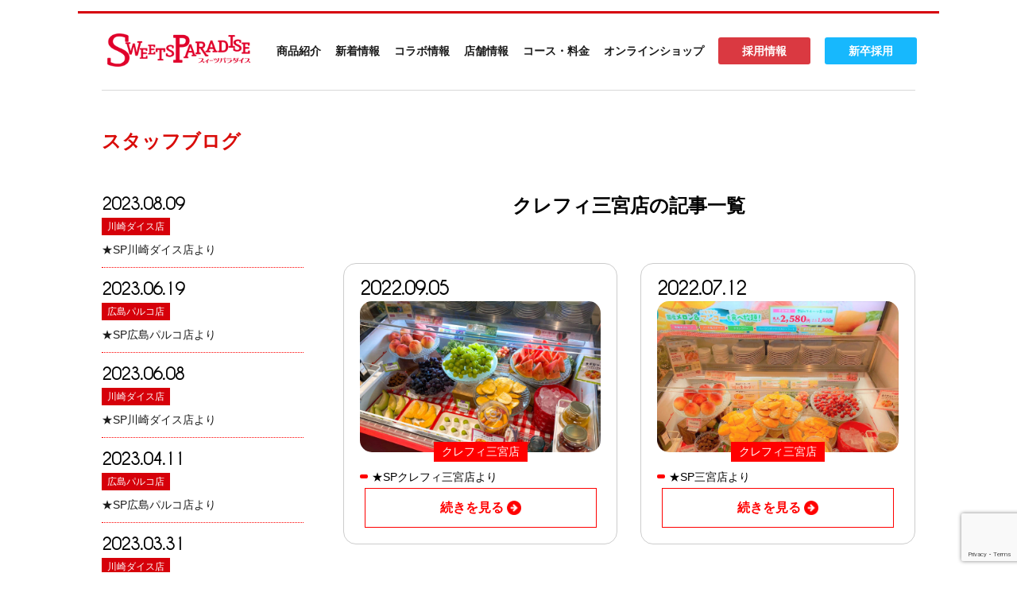

--- FILE ---
content_type: text/html; charset=UTF-8
request_url: https://www.sweets-paradise.jp/sweets_paradise_blog/sweets_paradise_blog_shop/clefy-sannomiya/
body_size: 17377
content:

<!DOCTYPE html>
<html lang="ja">

<head>
  <meta charset="UTF-8">
  <title>公式スイーツパラダイス</title>
  <meta http-equiv="X-UA-Compatible" content="IE=edge">
  <meta name="viewport" content="width=device-width, initial-scale=1">
      <meta property="og:title" content="スイーツパラダイスの公式サイトです。スイーツ、パスタ、カレーなど1,690円から食べ放題。アニメとコラボカフェも開催するスイパラ" />
    <meta property="og:type" content="website" />
    <meta property="og:url" content="https://www.sweets-paradise.jp/" />
    <meta property="og:image" content="https://www.sweets-paradise.jp/wp-content/uploads/2019/03/logo_ogp-1.png" />
    <meta property="og:site_name" content="Sweets Paradise Official Website" />
    <meta property="og:description" content="スイーツパラダイスの公式サイトです。スイーツ、パスタ、カレーなど1,690円から食べ放題。アニメとコラボカフェも開催するスイパラ" />
    <meta name="twitter:card" content="summary" />
    <meta name="twitter:title" content="スイーツパラダイス[SWEETS PARADISE]スイーツと軽食が食べ放題のバイキング" />
    <meta name="twitter:description" content="スイーツパラダイスの公式サイトです。スイーツ、パスタ、カレーなど1,690円から食べ放題。アニメとコラボカフェも開催するスイパラ" />
    <meta name="twitter:image" content="https://www.sweets-paradise.jp/wp-content/uploads/2019/03/logo_ogp-1.png" />
    <meta itemprop="image" content="https://www.sweets-paradise.jp/wp-content/uploads/2019/03/logo_ogp-1.png" />
  
  
		<!-- All in One SEO 4.9.3 - aioseo.com -->
	<meta name="robots" content="max-image-preview:large" />
	<link rel="canonical" href="https://www.sweets-paradise.jp/sweets_paradise_blog/sweets_paradise_blog_shop/clefy-sannomiya/" />
	<meta name="generator" content="All in One SEO (AIOSEO) 4.9.3" />
		<script type="application/ld+json" class="aioseo-schema">
			{"@context":"https:\/\/schema.org","@graph":[{"@type":"BreadcrumbList","@id":"https:\/\/www.sweets-paradise.jp\/sweets_paradise_blog\/sweets_paradise_blog_shop\/clefy-sannomiya\/#breadcrumblist","itemListElement":[{"@type":"ListItem","@id":"https:\/\/www.sweets-paradise.jp#listItem","position":1,"name":"\u30db\u30fc\u30e0","item":"https:\/\/www.sweets-paradise.jp","nextItem":{"@type":"ListItem","@id":"https:\/\/www.sweets-paradise.jp\/sweets_paradise_blog\/sweets_paradise_blog_shop\/clefy-sannomiya\/#listItem","name":"\u30af\u30ec\u30d5\u30a3\u4e09\u5bae\u5e97"}},{"@type":"ListItem","@id":"https:\/\/www.sweets-paradise.jp\/sweets_paradise_blog\/sweets_paradise_blog_shop\/clefy-sannomiya\/#listItem","position":2,"name":"\u30af\u30ec\u30d5\u30a3\u4e09\u5bae\u5e97","previousItem":{"@type":"ListItem","@id":"https:\/\/www.sweets-paradise.jp#listItem","name":"\u30db\u30fc\u30e0"}}]},{"@type":"CollectionPage","@id":"https:\/\/www.sweets-paradise.jp\/sweets_paradise_blog\/sweets_paradise_blog_shop\/clefy-sannomiya\/#collectionpage","url":"https:\/\/www.sweets-paradise.jp\/sweets_paradise_blog\/sweets_paradise_blog_shop\/clefy-sannomiya\/","name":"\u30af\u30ec\u30d5\u30a3\u4e09\u5bae\u5e97 | \u516c\u5f0f\u30b9\u30a4\u30fc\u30c4\u30d1\u30e9\u30c0\u30a4\u30b9","inLanguage":"ja","isPartOf":{"@id":"https:\/\/www.sweets-paradise.jp\/#website"},"breadcrumb":{"@id":"https:\/\/www.sweets-paradise.jp\/sweets_paradise_blog\/sweets_paradise_blog_shop\/clefy-sannomiya\/#breadcrumblist"}},{"@type":"Organization","@id":"https:\/\/www.sweets-paradise.jp\/#organization","name":"\u516c\u5f0f\u30b9\u30a4\u30fc\u30c4\u30d1\u30e9\u30c0\u30a4\u30b9","description":"\u30b9\u30a4\u30fc\u30c4\u3001\u30d1\u30b9\u30bf\u3001\u30ab\u30ec\u30fc\u306a\u30691,080\u5186\u304b\u3089\u98df\u3079\u653e\u984c\u306e\u30b9\u30a4\u30fc\u30c4\u30d1\u30e9\u30c0\u30a4\u30b9","url":"https:\/\/www.sweets-paradise.jp\/","sameAs":["https:\/\/www.instagram.com\/sweetsparadise\/"]},{"@type":"WebSite","@id":"https:\/\/www.sweets-paradise.jp\/#website","url":"https:\/\/www.sweets-paradise.jp\/","name":"\u516c\u5f0f\u30b9\u30a4\u30fc\u30c4\u30d1\u30e9\u30c0\u30a4\u30b9","description":"\u30b9\u30a4\u30fc\u30c4\u3001\u30d1\u30b9\u30bf\u3001\u30ab\u30ec\u30fc\u306a\u30691,080\u5186\u304b\u3089\u98df\u3079\u653e\u984c\u306e\u30b9\u30a4\u30fc\u30c4\u30d1\u30e9\u30c0\u30a4\u30b9","inLanguage":"ja","publisher":{"@id":"https:\/\/www.sweets-paradise.jp\/#organization"}}]}
		</script>
		<!-- All in One SEO -->

<link rel="alternate" type="application/rss+xml" title="公式スイーツパラダイス &raquo; クレフィ三宮店 店舗 のフィード" href="https://www.sweets-paradise.jp/sweets_paradise_blog/sweets_paradise_blog_shop/clefy-sannomiya/feed/" />
		<!-- This site uses the Google Analytics by MonsterInsights plugin v9.11.1 - Using Analytics tracking - https://www.monsterinsights.com/ -->
							<script src="//www.googletagmanager.com/gtag/js?id=G-Y8F3J0V0YN"  data-cfasync="false" data-wpfc-render="false" type="text/javascript" async></script>
			<script data-cfasync="false" data-wpfc-render="false" type="text/javascript">
				var mi_version = '9.11.1';
				var mi_track_user = true;
				var mi_no_track_reason = '';
								var MonsterInsightsDefaultLocations = {"page_location":"https:\/\/www.sweets-paradise.jp\/sweets_paradise_blog\/sweets_paradise_blog_shop\/clefy-sannomiya\/"};
								if ( typeof MonsterInsightsPrivacyGuardFilter === 'function' ) {
					var MonsterInsightsLocations = (typeof MonsterInsightsExcludeQuery === 'object') ? MonsterInsightsPrivacyGuardFilter( MonsterInsightsExcludeQuery ) : MonsterInsightsPrivacyGuardFilter( MonsterInsightsDefaultLocations );
				} else {
					var MonsterInsightsLocations = (typeof MonsterInsightsExcludeQuery === 'object') ? MonsterInsightsExcludeQuery : MonsterInsightsDefaultLocations;
				}

								var disableStrs = [
										'ga-disable-G-Y8F3J0V0YN',
									];

				/* Function to detect opted out users */
				function __gtagTrackerIsOptedOut() {
					for (var index = 0; index < disableStrs.length; index++) {
						if (document.cookie.indexOf(disableStrs[index] + '=true') > -1) {
							return true;
						}
					}

					return false;
				}

				/* Disable tracking if the opt-out cookie exists. */
				if (__gtagTrackerIsOptedOut()) {
					for (var index = 0; index < disableStrs.length; index++) {
						window[disableStrs[index]] = true;
					}
				}

				/* Opt-out function */
				function __gtagTrackerOptout() {
					for (var index = 0; index < disableStrs.length; index++) {
						document.cookie = disableStrs[index] + '=true; expires=Thu, 31 Dec 2099 23:59:59 UTC; path=/';
						window[disableStrs[index]] = true;
					}
				}

				if ('undefined' === typeof gaOptout) {
					function gaOptout() {
						__gtagTrackerOptout();
					}
				}
								window.dataLayer = window.dataLayer || [];

				window.MonsterInsightsDualTracker = {
					helpers: {},
					trackers: {},
				};
				if (mi_track_user) {
					function __gtagDataLayer() {
						dataLayer.push(arguments);
					}

					function __gtagTracker(type, name, parameters) {
						if (!parameters) {
							parameters = {};
						}

						if (parameters.send_to) {
							__gtagDataLayer.apply(null, arguments);
							return;
						}

						if (type === 'event') {
														parameters.send_to = monsterinsights_frontend.v4_id;
							var hookName = name;
							if (typeof parameters['event_category'] !== 'undefined') {
								hookName = parameters['event_category'] + ':' + name;
							}

							if (typeof MonsterInsightsDualTracker.trackers[hookName] !== 'undefined') {
								MonsterInsightsDualTracker.trackers[hookName](parameters);
							} else {
								__gtagDataLayer('event', name, parameters);
							}
							
						} else {
							__gtagDataLayer.apply(null, arguments);
						}
					}

					__gtagTracker('js', new Date());
					__gtagTracker('set', {
						'developer_id.dZGIzZG': true,
											});
					if ( MonsterInsightsLocations.page_location ) {
						__gtagTracker('set', MonsterInsightsLocations);
					}
										__gtagTracker('config', 'G-Y8F3J0V0YN', {"forceSSL":"true","link_attribution":"true"} );
										window.gtag = __gtagTracker;										(function () {
						/* https://developers.google.com/analytics/devguides/collection/analyticsjs/ */
						/* ga and __gaTracker compatibility shim. */
						var noopfn = function () {
							return null;
						};
						var newtracker = function () {
							return new Tracker();
						};
						var Tracker = function () {
							return null;
						};
						var p = Tracker.prototype;
						p.get = noopfn;
						p.set = noopfn;
						p.send = function () {
							var args = Array.prototype.slice.call(arguments);
							args.unshift('send');
							__gaTracker.apply(null, args);
						};
						var __gaTracker = function () {
							var len = arguments.length;
							if (len === 0) {
								return;
							}
							var f = arguments[len - 1];
							if (typeof f !== 'object' || f === null || typeof f.hitCallback !== 'function') {
								if ('send' === arguments[0]) {
									var hitConverted, hitObject = false, action;
									if ('event' === arguments[1]) {
										if ('undefined' !== typeof arguments[3]) {
											hitObject = {
												'eventAction': arguments[3],
												'eventCategory': arguments[2],
												'eventLabel': arguments[4],
												'value': arguments[5] ? arguments[5] : 1,
											}
										}
									}
									if ('pageview' === arguments[1]) {
										if ('undefined' !== typeof arguments[2]) {
											hitObject = {
												'eventAction': 'page_view',
												'page_path': arguments[2],
											}
										}
									}
									if (typeof arguments[2] === 'object') {
										hitObject = arguments[2];
									}
									if (typeof arguments[5] === 'object') {
										Object.assign(hitObject, arguments[5]);
									}
									if ('undefined' !== typeof arguments[1].hitType) {
										hitObject = arguments[1];
										if ('pageview' === hitObject.hitType) {
											hitObject.eventAction = 'page_view';
										}
									}
									if (hitObject) {
										action = 'timing' === arguments[1].hitType ? 'timing_complete' : hitObject.eventAction;
										hitConverted = mapArgs(hitObject);
										__gtagTracker('event', action, hitConverted);
									}
								}
								return;
							}

							function mapArgs(args) {
								var arg, hit = {};
								var gaMap = {
									'eventCategory': 'event_category',
									'eventAction': 'event_action',
									'eventLabel': 'event_label',
									'eventValue': 'event_value',
									'nonInteraction': 'non_interaction',
									'timingCategory': 'event_category',
									'timingVar': 'name',
									'timingValue': 'value',
									'timingLabel': 'event_label',
									'page': 'page_path',
									'location': 'page_location',
									'title': 'page_title',
									'referrer' : 'page_referrer',
								};
								for (arg in args) {
																		if (!(!args.hasOwnProperty(arg) || !gaMap.hasOwnProperty(arg))) {
										hit[gaMap[arg]] = args[arg];
									} else {
										hit[arg] = args[arg];
									}
								}
								return hit;
							}

							try {
								f.hitCallback();
							} catch (ex) {
							}
						};
						__gaTracker.create = newtracker;
						__gaTracker.getByName = newtracker;
						__gaTracker.getAll = function () {
							return [];
						};
						__gaTracker.remove = noopfn;
						__gaTracker.loaded = true;
						window['__gaTracker'] = __gaTracker;
					})();
									} else {
										console.log("");
					(function () {
						function __gtagTracker() {
							return null;
						}

						window['__gtagTracker'] = __gtagTracker;
						window['gtag'] = __gtagTracker;
					})();
									}
			</script>
							<!-- / Google Analytics by MonsterInsights -->
		<style id='wp-img-auto-sizes-contain-inline-css' type='text/css'>
img:is([sizes=auto i],[sizes^="auto," i]){contain-intrinsic-size:3000px 1500px}
/*# sourceURL=wp-img-auto-sizes-contain-inline-css */
</style>
<link rel='stylesheet' id='sbi_styles-css' href='https://www.sweets-paradise.jp/wp-content/plugins/instagram-feed/css/sbi-styles.min.css?ver=6.10.0' type='text/css' media='all' />
<style id='wp-emoji-styles-inline-css' type='text/css'>

	img.wp-smiley, img.emoji {
		display: inline !important;
		border: none !important;
		box-shadow: none !important;
		height: 1em !important;
		width: 1em !important;
		margin: 0 0.07em !important;
		vertical-align: -0.1em !important;
		background: none !important;
		padding: 0 !important;
	}
/*# sourceURL=wp-emoji-styles-inline-css */
</style>
<style id='wp-block-library-inline-css' type='text/css'>
:root{--wp-block-synced-color:#7a00df;--wp-block-synced-color--rgb:122,0,223;--wp-bound-block-color:var(--wp-block-synced-color);--wp-editor-canvas-background:#ddd;--wp-admin-theme-color:#007cba;--wp-admin-theme-color--rgb:0,124,186;--wp-admin-theme-color-darker-10:#006ba1;--wp-admin-theme-color-darker-10--rgb:0,107,160.5;--wp-admin-theme-color-darker-20:#005a87;--wp-admin-theme-color-darker-20--rgb:0,90,135;--wp-admin-border-width-focus:2px}@media (min-resolution:192dpi){:root{--wp-admin-border-width-focus:1.5px}}.wp-element-button{cursor:pointer}:root .has-very-light-gray-background-color{background-color:#eee}:root .has-very-dark-gray-background-color{background-color:#313131}:root .has-very-light-gray-color{color:#eee}:root .has-very-dark-gray-color{color:#313131}:root .has-vivid-green-cyan-to-vivid-cyan-blue-gradient-background{background:linear-gradient(135deg,#00d084,#0693e3)}:root .has-purple-crush-gradient-background{background:linear-gradient(135deg,#34e2e4,#4721fb 50%,#ab1dfe)}:root .has-hazy-dawn-gradient-background{background:linear-gradient(135deg,#faaca8,#dad0ec)}:root .has-subdued-olive-gradient-background{background:linear-gradient(135deg,#fafae1,#67a671)}:root .has-atomic-cream-gradient-background{background:linear-gradient(135deg,#fdd79a,#004a59)}:root .has-nightshade-gradient-background{background:linear-gradient(135deg,#330968,#31cdcf)}:root .has-midnight-gradient-background{background:linear-gradient(135deg,#020381,#2874fc)}:root{--wp--preset--font-size--normal:16px;--wp--preset--font-size--huge:42px}.has-regular-font-size{font-size:1em}.has-larger-font-size{font-size:2.625em}.has-normal-font-size{font-size:var(--wp--preset--font-size--normal)}.has-huge-font-size{font-size:var(--wp--preset--font-size--huge)}.has-text-align-center{text-align:center}.has-text-align-left{text-align:left}.has-text-align-right{text-align:right}.has-fit-text{white-space:nowrap!important}#end-resizable-editor-section{display:none}.aligncenter{clear:both}.items-justified-left{justify-content:flex-start}.items-justified-center{justify-content:center}.items-justified-right{justify-content:flex-end}.items-justified-space-between{justify-content:space-between}.screen-reader-text{border:0;clip-path:inset(50%);height:1px;margin:-1px;overflow:hidden;padding:0;position:absolute;width:1px;word-wrap:normal!important}.screen-reader-text:focus{background-color:#ddd;clip-path:none;color:#444;display:block;font-size:1em;height:auto;left:5px;line-height:normal;padding:15px 23px 14px;text-decoration:none;top:5px;width:auto;z-index:100000}html :where(.has-border-color){border-style:solid}html :where([style*=border-top-color]){border-top-style:solid}html :where([style*=border-right-color]){border-right-style:solid}html :where([style*=border-bottom-color]){border-bottom-style:solid}html :where([style*=border-left-color]){border-left-style:solid}html :where([style*=border-width]){border-style:solid}html :where([style*=border-top-width]){border-top-style:solid}html :where([style*=border-right-width]){border-right-style:solid}html :where([style*=border-bottom-width]){border-bottom-style:solid}html :where([style*=border-left-width]){border-left-style:solid}html :where(img[class*=wp-image-]){height:auto;max-width:100%}:where(figure){margin:0 0 1em}html :where(.is-position-sticky){--wp-admin--admin-bar--position-offset:var(--wp-admin--admin-bar--height,0px)}@media screen and (max-width:600px){html :where(.is-position-sticky){--wp-admin--admin-bar--position-offset:0px}}
/*wp_block_styles_on_demand_placeholder:696ee5573bd2e*/
/*# sourceURL=wp-block-library-inline-css */
</style>
<style id='classic-theme-styles-inline-css' type='text/css'>
/*! This file is auto-generated */
.wp-block-button__link{color:#fff;background-color:#32373c;border-radius:9999px;box-shadow:none;text-decoration:none;padding:calc(.667em + 2px) calc(1.333em + 2px);font-size:1.125em}.wp-block-file__button{background:#32373c;color:#fff;text-decoration:none}
/*# sourceURL=/wp-includes/css/classic-themes.min.css */
</style>
<link rel='stylesheet' id='contact-form-7-css' href='https://www.sweets-paradise.jp/wp-content/plugins/contact-form-7/includes/css/styles.css?ver=6.1.4' type='text/css' media='all' />
<link rel='stylesheet' id='spam-protect-for-contact-form7-css' href='https://www.sweets-paradise.jp/wp-content/plugins/wp-contact-form-7-spam-blocker/frontend/css/spam-protect-for-contact-form7.css?ver=1.0.0' type='text/css' media='all' />
<link rel='stylesheet' id='reset-css' href='https://www.sweets-paradise.jp/wp-content/themes/sweets-paradise/css/reset.css?ver=6.9' type='text/css' media='all' />
<link rel='stylesheet' id='slick-css' href='https://www.sweets-paradise.jp/wp-content/themes/sweets-paradise/css/slick.css?ver=6.9' type='text/css' media='all' />
<link rel='stylesheet' id='slick-theme-css' href='https://www.sweets-paradise.jp/wp-content/themes/sweets-paradise/css/slick-theme.css?ver=6.9' type='text/css' media='all' />
<link rel='stylesheet' id='loaders.min-css' href='https://www.sweets-paradise.jp/wp-content/themes/sweets-paradise/css/loaders.min.css?ver=6.9' type='text/css' media='all' />
<link rel='stylesheet' id='animate-css' href='https://www.sweets-paradise.jp/wp-content/themes/sweets-paradise/css/animate.css?ver=6.9' type='text/css' media='all' />
<link rel='stylesheet' id='style-css' href='https://www.sweets-paradise.jp/wp-content/themes/sweets-paradise/css/style.css?ver=6.9' type='text/css' media='all' />
<link rel='stylesheet' id='wp-pagenavi-css' href='https://www.sweets-paradise.jp/wp-content/plugins/wp-pagenavi/pagenavi-css.css?ver=2.70' type='text/css' media='all' />
<link rel='stylesheet' id='jquery-lazyloadxt-spinner-css-css' href='//www.sweets-paradise.jp/wp-content/plugins/a3-lazy-load/assets/css/jquery.lazyloadxt.spinner.css?ver=6.9' type='text/css' media='all' />
<link rel='stylesheet' id='a3a3_lazy_load-css' href='//www.sweets-paradise.jp/wp-content/uploads/sass/a3_lazy_load.min.css?ver=1645540751' type='text/css' media='all' />
<script type="text/javascript" src="https://www.sweets-paradise.jp/wp-content/plugins/google-analytics-for-wordpress/assets/js/frontend-gtag.min.js?ver=9.11.1" id="monsterinsights-frontend-script-js" async="async" data-wp-strategy="async"></script>
<script data-cfasync="false" data-wpfc-render="false" type="text/javascript" id='monsterinsights-frontend-script-js-extra'>/* <![CDATA[ */
var monsterinsights_frontend = {"js_events_tracking":"true","download_extensions":"doc,pdf,ppt,zip,xls,docx,pptx,xlsx","inbound_paths":"[{\"path\":\"\\\/go\\\/\",\"label\":\"affiliate\"},{\"path\":\"\\\/recommend\\\/\",\"label\":\"affiliate\"}]","home_url":"https:\/\/www.sweets-paradise.jp","hash_tracking":"false","v4_id":"G-Y8F3J0V0YN"};/* ]]> */
</script>
<script type="text/javascript" src="https://www.sweets-paradise.jp/wp-includes/js/jquery/jquery.min.js?ver=3.7.1" id="jquery-core-js"></script>
<script type="text/javascript" src="https://www.sweets-paradise.jp/wp-includes/js/jquery/jquery-migrate.min.js?ver=3.4.1" id="jquery-migrate-js"></script>
<script type="text/javascript" src="https://www.sweets-paradise.jp/wp-content/plugins/wp-contact-form-7-spam-blocker/frontend/js/spam-protect-for-contact-form7.js?ver=1.0.0" id="spam-protect-for-contact-form7-js"></script>
<link rel="https://api.w.org/" href="https://www.sweets-paradise.jp/wp-json/" /><link rel="EditURI" type="application/rsd+xml" title="RSD" href="https://www.sweets-paradise.jp/xmlrpc.php?rsd" />
<meta name="generator" content="WordPress 6.9" />
<meta name="cdp-version" content="1.5.0" /><!-- All in one Favicon 4.8 --><link rel="shortcut icon" href="https://www.sweets-paradise.jp/wp-content/uploads/2019/04/favicon.ico" />
<meta name="redi-version" content="1.2.7" />		<style type="text/css" id="wp-custom-css">
			/*20220408追記（コース・お問い合わせ）*/
.guide__price_txt{
	padding:0 10px;
	margin:10px 0 20px;
}
.guide__price_txt p{
	font-size: 16px;
	line-height: 1.4;
}
.guide__price_txt p a{
	color:#D80C08;
}
@media(max-width: 767px){
	.guide__price_txt p{
	font-size: 13px;
}
}
.contact_sub{
	    font-size: 16px !important;
    line-height: 1.4 !important;
    text-align: center;
    margin: 0 0 50px !important;
}
@media(max-width: 767px){
	.contact_sub{
		 font-size: 14px !important;
		margin: 0 0 30px !important;
	}
}
		</style>
		<meta name="google-site-verification" content="nnLRKNUzfFrYuwTs1XJU9d8Lz8jCS7lSCLXU9THK5CA" />	
<!-- Google tag (gtag.js) -->
<script async src="https://www.googletagmanager.com/gtag/js?id=G-5N7HGQZX3F"></script>
<script>
  window.dataLayer = window.dataLayer || [];
  function gtag(){dataLayer.push(arguments);}
  gtag('js', new Date());

  gtag('config', 'G-5N7HGQZX3F');
</script>
</head>

<body id="top">

  <header class="header">
    <div class="header__inner">
      <div class="logo"><a href="https://www.sweets-paradise.jp"><img src="https://www.sweets-paradise.jp/wp-content/themes/sweets-paradise/img/common/sp-logo.png" alt=""></a></div>
      <label class="navToggle" id="navToggle"> <span></span> <span></span> <span></span> </label>
      <div class="gNavBase"></div>
      <nav class="gNav">





        <ul class="gNav__lists">
          <li class="gNav__list gNav__list_menu">
            <input type="checkbox" id="toggle_sp_menu">
            <label for="toggle_sp_menu">
              <a class="gNav__list_menu_link ">商品紹介</a>
            </label>
            <ul class="gNav__list__sub">
              <li style="background: #ccc;padding: 15px;font-weight: bold;">バイキング形式メニュー</li>
<li><ul style="display: flex;">
              <li><a href="https://www.sweets-paradise.jp/menu/sweets_viking/">スイーツメニュー</a></li>
              <li><a href="https://www.sweets-paradise.jp/menu/food_viking/">フードメニュー</a></li>
</ul><ul style="display: flex;">
              <li><a href="https://www.sweets-paradise.jp/menu/drink_viking/">ドリンクメニュー</a></li>
              <li><a href="https://www.sweets-paradise.jp/menu/event_viking/">フルパラメニュー</a></li>
</ul></li>
              <li style="background: #ccc;padding: 15px;font-weight: bold;">オーダー形式メニュー</li>
<li><ul style="display: flex;">
              <li><a href="https://www.sweets-paradise.jp/menu/sweets_order/">スイーツメニュー</a></li>
              <li><a href="https://www.sweets-paradise.jp/menu/food_order/">フードメニュー</a></li>
</ul><ul style="display: flex;">
              <li><a href="https://www.sweets-paradise.jp/menu/drink_order/">ドリンクメニュー</a></li>
              <li><a href="https://www.sweets-paradise.jp/menu/event_order/">フルパラメニュー</a></li>
</ul></li>
</ul>
          </li>
          <li class="gNav__list"><a href="https://www.sweets-paradise.jp/news/" >新着情報</a></li>
          <li class="gNav__list"><a href="https://www.sweets-paradise.jp/collaboration/" >コラボ情報</a></li>
          <li class="gNav__list gNav__list_menu03">
            <input type="checkbox" id="toggle_sp_menu03">
            <label for="toggle_sp_menu03"><a href="https://www.sweets-paradise.jp/shop/" class="gNav__list_menu_link03">店舗情報</a></label>
            <ul class="gNav__list__sub03">
              <li><a href="https://www.sweets-paradise.jp/shop/#viking-child">バイキング形式店舗</a></li>
              <li><a href="https://www.sweets-paradise.jp/shop/#order-child">オーダー形式店舗</a></li>
              <li><a href="https://www.sweets-paradise.jp/shop/#collabo-child">コラボレーションカフェ</a></li>
              <li><a href="https://www.sweets-paradise.jp/shop/#cakeshop-child">テイクアウトショップ</a></li>
            </ul>
          </li>
          <li class="gNav__list"><a href="https://www.sweets-paradise.jp/guide" >コース・料金</a></li>
          <!-- <li class="gNav__list"><a href="https://www.sweets-paradise.jp/cakeshop" >ケーキショップ</a></li>
          <li class="gNav__list"><a href="https://www.sweets-paradise.jp/blog"  class="current">スタッフブログ</a></li> -->
          <li class="gNav__list gNav__list_menu02">
            <input type="checkbox" id="toggle_sp_menu02">
            <label for="toggle_sp_menu02"><a class="gNav__list_menu_link02">オンラインショップ</a></label>
            <ul class="gNav__list__sub02">
				<!-- <li><a href="https://sweets-paradise.shop/" target="_blank">スイパラ公式ショップ</a></li> -->
				<li><a href="https://store.shopping.yahoo.co.jp/sweets-paradise/" target="_blank">スイパラYahoo! ショップ</a></li>
				<li><a href="https://www.aomi-coffee.com/" target="_blank">青海珈琲</a></li>
				<li><a href="https://www.sweets-paradise.jp/nouen/" target="_blank">スイパラ農園</a></li>
			  </ul>
          </li>
			  <li class="gNav__list recruit_btn"><a href="https://sweets-paradise-job.jp/" target="_blank">採用情報</a></li>
			  <li class="gNav__list recruit_btn new"><a href="https://job.sweets-net.jp/list/sweetsparadise-shinsotsu/" target="_blank">新卒採用</a></li>
        </ul>



      </nav>
    </div>
  </header>

<div class="contents">
  <h1 class="pageTitle">
    スタッフブログ  </h1>

  <div class="news__inner news__inner_shop">

    <div class="news__submenu">

      <ul class="news__submenLists">
                         <li class="news__submenList">
         <time class="news__submenListTime">2023.08.09</time>
         <p class="archiveSwe__shop archiveSwe__shop_sub">
           <a href="https://www.sweets-paradise.jp/sweets_paradise_blog/sweets_paradise_blog_shop/kawasaki-dice/" rel="tag">川崎ダイス店</a>         </p>
         <a class="news__submenListLink" href="https://www.sweets-paradise.jp/sweets_paradise_blog/kawasaki-dice/2023/08/09/20731/">★SP川崎ダイス店より</a>

       </li>
             <li class="news__submenList">
         <time class="news__submenListTime">2023.06.19</time>
         <p class="archiveSwe__shop archiveSwe__shop_sub">
           <a href="https://www.sweets-paradise.jp/sweets_paradise_blog/sweets_paradise_blog_shop/parco-hiroshima/" rel="tag">広島パルコ店</a>         </p>
         <a class="news__submenListLink" href="https://www.sweets-paradise.jp/sweets_paradise_blog/parco-hiroshima/2023/06/19/20343/">★SP広島パルコ店より</a>

       </li>
             <li class="news__submenList">
         <time class="news__submenListTime">2023.06.08</time>
         <p class="archiveSwe__shop archiveSwe__shop_sub">
           <a href="https://www.sweets-paradise.jp/sweets_paradise_blog/sweets_paradise_blog_shop/kawasaki-dice/" rel="tag">川崎ダイス店</a>         </p>
         <a class="news__submenListLink" href="https://www.sweets-paradise.jp/sweets_paradise_blog/kawasaki-dice/2023/06/08/20176/">★SP川崎ダイス店より</a>

       </li>
             <li class="news__submenList">
         <time class="news__submenListTime">2023.04.11</time>
         <p class="archiveSwe__shop archiveSwe__shop_sub">
           <a href="https://www.sweets-paradise.jp/sweets_paradise_blog/sweets_paradise_blog_shop/parco-hiroshima/" rel="tag">広島パルコ店</a>         </p>
         <a class="news__submenListLink" href="https://www.sweets-paradise.jp/sweets_paradise_blog/parco-hiroshima/2023/04/11/19787/">★SP広島パルコ店より</a>

       </li>
             <li class="news__submenList">
         <time class="news__submenListTime">2023.03.31</time>
         <p class="archiveSwe__shop archiveSwe__shop_sub">
           <a href="https://www.sweets-paradise.jp/sweets_paradise_blog/sweets_paradise_blog_shop/kawasaki-dice/" rel="tag">川崎ダイス店</a>         </p>
         <a class="news__submenListLink" href="https://www.sweets-paradise.jp/sweets_paradise_blog/kawasaki-dice/2023/03/31/19733/">★SP川崎ダイス店より</a>

       </li>
                  </ul>



      <p class="news__subTitle">店舗別</p>
      <ul class="news__subShopLists">
        	<li class="cat-item cat-item-60"><a href="https://www.sweets-paradise.jp/sweets_paradise_blog/sweets_paradise_blog_shop/saitama-fujimi/">ららぽーと富士見店</a>
</li>
	<li class="cat-item cat-item-101"><a href="https://www.sweets-paradise.jp/sweets_paradise_blog/sweets_paradise_blog_shop/colabono/">CoLaBoNo店</a>
</li>
	<li class="cat-item cat-item-61"><a href="https://www.sweets-paradise.jp/sweets_paradise_blog/sweets_paradise_blog_shop/marui-omiya/">丸井大宮店</a>
</li>
	<li class="cat-item cat-item-46"><a href="https://www.sweets-paradise.jp/sweets_paradise_blog/sweets_paradise_blog_shop/25-spinns/">Animax Cafe+</a>
</li>
	<li class="cat-item cat-item-62"><a href="https://www.sweets-paradise.jp/sweets_paradise_blog/sweets_paradise_blog_shop/lalaport-tokyobay/">ららぽーとTOKYO-BAY店</a>
</li>
	<li class="cat-item cat-item-121"><a href="https://www.sweets-paradise.jp/sweets_paradise_blog/sweets_paradise_blog_shop/suipara-ec/">スイパラEC</a>
</li>
	<li class="cat-item cat-item-47"><a href="https://www.sweets-paradise.jp/sweets_paradise_blog/sweets_paradise_blog_shop/ooita/">アミュプラザおおいた店</a>
</li>
	<li class="cat-item cat-item-63"><a href="https://www.sweets-paradise.jp/sweets_paradise_blog/sweets_paradise_blog_shop/kawasaki-dice/">川崎ダイス店</a>
</li>
	<li class="cat-item cat-item-48"><a href="https://www.sweets-paradise.jp/sweets_paradise_blog/sweets_paradise_blog_shop/parco-fukuoka/">福岡パルコ店</a>
</li>
	<li class="cat-item cat-item-49"><a href="https://www.sweets-paradise.jp/sweets_paradise_blog/sweets_paradise_blog_shop/parco-hiroshima/">広島パルコ店</a>
</li>
	<li class="cat-item cat-item-65"><a href="https://www.sweets-paradise.jp/sweets_paradise_blog/sweets_paradise_blog_shop/m-modi/">町田モディ店</a>
</li>
	<li class="cat-item cat-item-66"><a href="https://www.sweets-paradise.jp/sweets_paradise_blog/sweets_paradise_blog_shop/ueno-abab/">上野ABAB店</a>
</li>
	<li class="cat-item cat-item-125"><a href="https://www.sweets-paradise.jp/sweets_paradise_blog/sweets_paradise_blog_shop/all_shop/">全店共通</a>
</li>
	<li class="cat-item cat-item-51"><a href="https://www.sweets-paradise.jp/sweets_paradise_blog/sweets_paradise_blog_shop/sendai/">仙台パルコ店</a>
</li>
	<li class="cat-item cat-item-67"><a href="https://www.sweets-paradise.jp/sweets_paradise_blog/sweets_paradise_blog_shop/ikebukuro/">池袋店</a>
</li>
	<li class="cat-item cat-item-52"><a href="https://www.sweets-paradise.jp/sweets_paradise_blog/sweets_paradise_blog_shop/expocity/">エキスポシティ店</a>
</li>
	<li class="cat-item cat-item-68"><a href="https://www.sweets-paradise.jp/sweets_paradise_blog/sweets_paradise_blog_shop/shinjuku-higashiguchi/">新宿東口店</a>
</li>
	<li class="cat-item cat-item-53"><a href="https://www.sweets-paradise.jp/sweets_paradise_blog/sweets_paradise_blog_shop/shijokawaramachi/">四条河原町店</a>
</li>
	<li class="cat-item cat-item-69"><a href="https://www.sweets-paradise.jp/sweets_paradise_blog/sweets_paradise_blog_shop/solado-harajuku/">solado原宿店</a>
</li>
	<li class="cat-item cat-item-54 current-cat"><a aria-current="page" href="https://www.sweets-paradise.jp/sweets_paradise_blog/sweets_paradise_blog_shop/clefy-sannomiya/">クレフィ三宮店</a>
</li>
	<li class="cat-item cat-item-55"><a href="https://www.sweets-paradise.jp/sweets_paradise_blog/sweets_paradise_blog_shop/tennoji/">天王寺店</a>
</li>
	<li class="cat-item cat-item-56"><a href="https://www.sweets-paradise.jp/sweets_paradise_blog/sweets_paradise_blog_shop/umeda/">梅田店</a>
</li>
	<li class="cat-item cat-item-154"><a href="https://www.sweets-paradise.jp/sweets_paradise_blog/sweets_paradise_blog_shop/concept-cafe/">CONCEPT CAFE by SWEETS PARADISE</a>
</li>
	<li class="cat-item cat-item-58"><a href="https://www.sweets-paradise.jp/sweets_paradise_blog/sweets_paradise_blog_shop/parco-nagoya/">名古屋パルコ店</a>
</li>
	<li class="cat-item cat-item-59"><a href="https://www.sweets-paradise.jp/sweets_paradise_blog/sweets_paradise_blog_shop/nagoya-spiraltowers/">名古屋スパイラルタワーズ店</a>
</li>
      </ul>



      <p class="news__subTitle">月別</p>
            <div class="news__subTitle_yearBl"><h4 class="news__subTitle_year"><span>2023年</span></h4>
      <ul class="news__subTitle_monthLists">
                    <li class="news__subTitle_monthList">
              <a href="https://www.sweets-paradise.jp/index.php/sweets_paradise_blog/2023/08">
                  8月
                  (1)
              </a>
          </li>
                    <li class="news__subTitle_monthList">
              <a href="https://www.sweets-paradise.jp/index.php/sweets_paradise_blog/2023/06">
                  6月
                  (2)
              </a>
          </li>
                    <li class="news__subTitle_monthList">
              <a href="https://www.sweets-paradise.jp/index.php/sweets_paradise_blog/2023/04">
                  4月
                  (1)
              </a>
          </li>
                    <li class="news__subTitle_monthList">
              <a href="https://www.sweets-paradise.jp/index.php/sweets_paradise_blog/2023/03">
                  3月
                  (1)
              </a>
          </li>
                    <li class="news__subTitle_monthList">
              <a href="https://www.sweets-paradise.jp/index.php/sweets_paradise_blog/2023/02">
                  2月
                  (2)
              </a>
          </li>
                    <li class="news__subTitle_monthList">
              <a href="https://www.sweets-paradise.jp/index.php/sweets_paradise_blog/2023/01">
                  1月
                  (2)
              </a>
          </li>
                            </ul></div>
                    <div class="news__subTitle_yearBl"><h4 class="news__subTitle_year"><span>2022年</span></h4>
      <ul class="news__subTitle_monthLists">
                    <li class="news__subTitle_monthList">
              <a href="https://www.sweets-paradise.jp/index.php/sweets_paradise_blog/2022/12">
                  12月
                  (3)
              </a>
          </li>
                    <li class="news__subTitle_monthList">
              <a href="https://www.sweets-paradise.jp/index.php/sweets_paradise_blog/2022/11">
                  11月
                  (4)
              </a>
          </li>
                    <li class="news__subTitle_monthList">
              <a href="https://www.sweets-paradise.jp/index.php/sweets_paradise_blog/2022/09">
                  9月
                  (6)
              </a>
          </li>
                    <li class="news__subTitle_monthList">
              <a href="https://www.sweets-paradise.jp/index.php/sweets_paradise_blog/2022/08">
                  8月
                  (4)
              </a>
          </li>
                    <li class="news__subTitle_monthList">
              <a href="https://www.sweets-paradise.jp/index.php/sweets_paradise_blog/2022/07">
                  7月
                  (6)
              </a>
          </li>
                    <li class="news__subTitle_monthList">
              <a href="https://www.sweets-paradise.jp/index.php/sweets_paradise_blog/2022/06">
                  6月
                  (16)
              </a>
          </li>
                    <li class="news__subTitle_monthList">
              <a href="https://www.sweets-paradise.jp/index.php/sweets_paradise_blog/2022/05">
                  5月
                  (12)
              </a>
          </li>
                    <li class="news__subTitle_monthList">
              <a href="https://www.sweets-paradise.jp/index.php/sweets_paradise_blog/2022/04">
                  4月
                  (26)
              </a>
          </li>
                    <li class="news__subTitle_monthList">
              <a href="https://www.sweets-paradise.jp/index.php/sweets_paradise_blog/2022/03">
                  3月
                  (34)
              </a>
          </li>
                    <li class="news__subTitle_monthList">
              <a href="https://www.sweets-paradise.jp/index.php/sweets_paradise_blog/2022/02">
                  2月
                  (17)
              </a>
          </li>
                    <li class="news__subTitle_monthList">
              <a href="https://www.sweets-paradise.jp/index.php/sweets_paradise_blog/2022/01">
                  1月
                  (14)
              </a>
          </li>
                            </ul></div>
                    <div class="news__subTitle_yearBl"><h4 class="news__subTitle_year"><span>2021年</span></h4>
      <ul class="news__subTitle_monthLists">
                    <li class="news__subTitle_monthList">
              <a href="https://www.sweets-paradise.jp/index.php/sweets_paradise_blog/2021/12">
                  12月
                  (14)
              </a>
          </li>
                    <li class="news__subTitle_monthList">
              <a href="https://www.sweets-paradise.jp/index.php/sweets_paradise_blog/2021/11">
                  11月
                  (12)
              </a>
          </li>
                    <li class="news__subTitle_monthList">
              <a href="https://www.sweets-paradise.jp/index.php/sweets_paradise_blog/2021/10">
                  10月
                  (9)
              </a>
          </li>
                    <li class="news__subTitle_monthList">
              <a href="https://www.sweets-paradise.jp/index.php/sweets_paradise_blog/2021/09">
                  9月
                  (19)
              </a>
          </li>
                    <li class="news__subTitle_monthList">
              <a href="https://www.sweets-paradise.jp/index.php/sweets_paradise_blog/2021/08">
                  8月
                  (12)
              </a>
          </li>
                    <li class="news__subTitle_monthList">
              <a href="https://www.sweets-paradise.jp/index.php/sweets_paradise_blog/2021/07">
                  7月
                  (18)
              </a>
          </li>
                    <li class="news__subTitle_monthList">
              <a href="https://www.sweets-paradise.jp/index.php/sweets_paradise_blog/2021/06">
                  6月
                  (19)
              </a>
          </li>
                    <li class="news__subTitle_monthList">
              <a href="https://www.sweets-paradise.jp/index.php/sweets_paradise_blog/2021/05">
                  5月
                  (15)
              </a>
          </li>
                    <li class="news__subTitle_monthList">
              <a href="https://www.sweets-paradise.jp/index.php/sweets_paradise_blog/2021/04">
                  4月
                  (18)
              </a>
          </li>
                    <li class="news__subTitle_monthList">
              <a href="https://www.sweets-paradise.jp/index.php/sweets_paradise_blog/2021/03">
                  3月
                  (6)
              </a>
          </li>
                    <li class="news__subTitle_monthList">
              <a href="https://www.sweets-paradise.jp/index.php/sweets_paradise_blog/2021/02">
                  2月
                  (13)
              </a>
          </li>
                    <li class="news__subTitle_monthList">
              <a href="https://www.sweets-paradise.jp/index.php/sweets_paradise_blog/2021/01">
                  1月
                  (12)
              </a>
          </li>
                            </ul></div>
                    <div class="news__subTitle_yearBl"><h4 class="news__subTitle_year"><span>2020年</span></h4>
      <ul class="news__subTitle_monthLists">
                    <li class="news__subTitle_monthList">
              <a href="https://www.sweets-paradise.jp/index.php/sweets_paradise_blog/2020/12">
                  12月
                  (7)
              </a>
          </li>
                    <li class="news__subTitle_monthList">
              <a href="https://www.sweets-paradise.jp/index.php/sweets_paradise_blog/2020/11">
                  11月
                  (6)
              </a>
          </li>
                    <li class="news__subTitle_monthList">
              <a href="https://www.sweets-paradise.jp/index.php/sweets_paradise_blog/2020/10">
                  10月
                  (3)
              </a>
          </li>
                    <li class="news__subTitle_monthList">
              <a href="https://www.sweets-paradise.jp/index.php/sweets_paradise_blog/2020/09">
                  9月
                  (7)
              </a>
          </li>
                    <li class="news__subTitle_monthList">
              <a href="https://www.sweets-paradise.jp/index.php/sweets_paradise_blog/2020/08">
                  8月
                  (10)
              </a>
          </li>
                    <li class="news__subTitle_monthList">
              <a href="https://www.sweets-paradise.jp/index.php/sweets_paradise_blog/2020/07">
                  7月
                  (6)
              </a>
          </li>
                    <li class="news__subTitle_monthList">
              <a href="https://www.sweets-paradise.jp/index.php/sweets_paradise_blog/2020/04">
                  4月
                  (1)
              </a>
          </li>
                    <li class="news__subTitle_monthList">
              <a href="https://www.sweets-paradise.jp/index.php/sweets_paradise_blog/2020/03">
                  3月
                  (2)
              </a>
          </li>
                    <li class="news__subTitle_monthList">
              <a href="https://www.sweets-paradise.jp/index.php/sweets_paradise_blog/2020/01">
                  1月
                  (7)
              </a>
          </li>
                            </ul></div>
                    <div class="news__subTitle_yearBl"><h4 class="news__subTitle_year"><span>2019年</span></h4>
      <ul class="news__subTitle_monthLists">
                    <li class="news__subTitle_monthList">
              <a href="https://www.sweets-paradise.jp/index.php/sweets_paradise_blog/2019/12">
                  12月
                  (15)
              </a>
          </li>
                    <li class="news__subTitle_monthList">
              <a href="https://www.sweets-paradise.jp/index.php/sweets_paradise_blog/2019/11">
                  11月
                  (33)
              </a>
          </li>
                    <li class="news__subTitle_monthList">
              <a href="https://www.sweets-paradise.jp/index.php/sweets_paradise_blog/2019/10">
                  10月
                  (25)
              </a>
          </li>
                    <li class="news__subTitle_monthList">
              <a href="https://www.sweets-paradise.jp/index.php/sweets_paradise_blog/2019/09">
                  9月
                  (23)
              </a>
          </li>
                    <li class="news__subTitle_monthList">
              <a href="https://www.sweets-paradise.jp/index.php/sweets_paradise_blog/2019/08">
                  8月
                  (30)
              </a>
          </li>
                    <li class="news__subTitle_monthList">
              <a href="https://www.sweets-paradise.jp/index.php/sweets_paradise_blog/2019/07">
                  7月
                  (24)
              </a>
          </li>
                    <li class="news__subTitle_monthList">
              <a href="https://www.sweets-paradise.jp/index.php/sweets_paradise_blog/2019/06">
                  6月
                  (32)
              </a>
          </li>
                    <li class="news__subTitle_monthList">
              <a href="https://www.sweets-paradise.jp/index.php/sweets_paradise_blog/2019/05">
                  5月
                  (33)
              </a>
          </li>
                    <li class="news__subTitle_monthList">
              <a href="https://www.sweets-paradise.jp/index.php/sweets_paradise_blog/2019/04">
                  4月
                  (24)
              </a>
          </li>
                    <li class="news__subTitle_monthList">
              <a href="https://www.sweets-paradise.jp/index.php/sweets_paradise_blog/2019/03">
                  3月
                  (3)
              </a>
          </li>
                    <li class="news__subTitle_monthList">
              <a href="https://www.sweets-paradise.jp/index.php/sweets_paradise_blog/2019/02">
                  2月
                  (2)
              </a>
          </li>
                    <li class="news__subTitle_monthList">
              <a href="https://www.sweets-paradise.jp/index.php/sweets_paradise_blog/2019/01">
                  1月
                  (5)
              </a>
          </li>
                            </ul></div>
                    <div class="news__subTitle_yearBl"><h4 class="news__subTitle_year"><span>2018年</span></h4>
      <ul class="news__subTitle_monthLists">
                    <li class="news__subTitle_monthList">
              <a href="https://www.sweets-paradise.jp/index.php/sweets_paradise_blog/2018/11">
                  11月
                  (5)
              </a>
          </li>
                    <li class="news__subTitle_monthList">
              <a href="https://www.sweets-paradise.jp/index.php/sweets_paradise_blog/2018/10">
                  10月
                  (4)
              </a>
          </li>
                    <li class="news__subTitle_monthList">
              <a href="https://www.sweets-paradise.jp/index.php/sweets_paradise_blog/2018/08">
                  8月
                  (2)
              </a>
          </li>
                    <li class="news__subTitle_monthList">
              <a href="https://www.sweets-paradise.jp/index.php/sweets_paradise_blog/2018/07">
                  7月
                  (2)
              </a>
          </li>
                    <li class="news__subTitle_monthList">
              <a href="https://www.sweets-paradise.jp/index.php/sweets_paradise_blog/2018/05">
                  5月
                  (4)
              </a>
          </li>
                    <li class="news__subTitle_monthList">
              <a href="https://www.sweets-paradise.jp/index.php/sweets_paradise_blog/2018/04">
                  4月
                  (1)
              </a>
          </li>
                    <li class="news__subTitle_monthList">
              <a href="https://www.sweets-paradise.jp/index.php/sweets_paradise_blog/2018/02">
                  2月
                  (4)
              </a>
          </li>
                    <li class="news__subTitle_monthList">
              <a href="https://www.sweets-paradise.jp/index.php/sweets_paradise_blog/2018/01">
                  1月
                  (2)
              </a>
          </li>
                            </ul></div>
                    <div class="news__subTitle_yearBl"><h4 class="news__subTitle_year"><span>2017年</span></h4>
      <ul class="news__subTitle_monthLists">
                    <li class="news__subTitle_monthList">
              <a href="https://www.sweets-paradise.jp/index.php/sweets_paradise_blog/2017/12">
                  12月
                  (5)
              </a>
          </li>
                    <li class="news__subTitle_monthList">
              <a href="https://www.sweets-paradise.jp/index.php/sweets_paradise_blog/2017/11">
                  11月
                  (6)
              </a>
          </li>
                    <li class="news__subTitle_monthList">
              <a href="https://www.sweets-paradise.jp/index.php/sweets_paradise_blog/2017/10">
                  10月
                  (6)
              </a>
          </li>
                    <li class="news__subTitle_monthList">
              <a href="https://www.sweets-paradise.jp/index.php/sweets_paradise_blog/2017/09">
                  9月
                  (3)
              </a>
          </li>
                    <li class="news__subTitle_monthList">
              <a href="https://www.sweets-paradise.jp/index.php/sweets_paradise_blog/2017/08">
                  8月
                  (5)
              </a>
          </li>
                    <li class="news__subTitle_monthList">
              <a href="https://www.sweets-paradise.jp/index.php/sweets_paradise_blog/2017/07">
                  7月
                  (3)
              </a>
          </li>
                    <li class="news__subTitle_monthList">
              <a href="https://www.sweets-paradise.jp/index.php/sweets_paradise_blog/2017/06">
                  6月
                  (3)
              </a>
          </li>
                    <li class="news__subTitle_monthList">
              <a href="https://www.sweets-paradise.jp/index.php/sweets_paradise_blog/2017/05">
                  5月
                  (2)
              </a>
          </li>
                    <li class="news__subTitle_monthList">
              <a href="https://www.sweets-paradise.jp/index.php/sweets_paradise_blog/2017/04">
                  4月
                  (6)
              </a>
          </li>
                    <li class="news__subTitle_monthList">
              <a href="https://www.sweets-paradise.jp/index.php/sweets_paradise_blog/2017/03">
                  3月
                  (3)
              </a>
          </li>
                    <li class="news__subTitle_monthList">
              <a href="https://www.sweets-paradise.jp/index.php/sweets_paradise_blog/2017/02">
                  2月
                  (3)
              </a>
          </li>
                            </ul></div>
                    <div class="news__subTitle_yearBl"><h4 class="news__subTitle_year"><span>2016年</span></h4>
      <ul class="news__subTitle_monthLists">
                    <li class="news__subTitle_monthList">
              <a href="https://www.sweets-paradise.jp/index.php/sweets_paradise_blog/2016/12">
                  12月
                  (6)
              </a>
          </li>
                    <li class="news__subTitle_monthList">
              <a href="https://www.sweets-paradise.jp/index.php/sweets_paradise_blog/2016/11">
                  11月
                  (2)
              </a>
          </li>
                    <li class="news__subTitle_monthList">
              <a href="https://www.sweets-paradise.jp/index.php/sweets_paradise_blog/2016/10">
                  10月
                  (2)
              </a>
          </li>
                    <li class="news__subTitle_monthList">
              <a href="https://www.sweets-paradise.jp/index.php/sweets_paradise_blog/2016/09">
                  9月
                  (2)
              </a>
          </li>
                    <li class="news__subTitle_monthList">
              <a href="https://www.sweets-paradise.jp/index.php/sweets_paradise_blog/2016/08">
                  8月
                  (6)
              </a>
          </li>
                    <li class="news__subTitle_monthList">
              <a href="https://www.sweets-paradise.jp/index.php/sweets_paradise_blog/2016/07">
                  7月
                  (1)
              </a>
          </li>
                    <li class="news__subTitle_monthList">
              <a href="https://www.sweets-paradise.jp/index.php/sweets_paradise_blog/2016/06">
                  6月
                  (5)
              </a>
          </li>
                    <li class="news__subTitle_monthList">
              <a href="https://www.sweets-paradise.jp/index.php/sweets_paradise_blog/2016/05">
                  5月
                  (2)
              </a>
          </li>
                    <li class="news__subTitle_monthList">
              <a href="https://www.sweets-paradise.jp/index.php/sweets_paradise_blog/2016/04">
                  4月
                  (5)
              </a>
          </li>
                    <li class="news__subTitle_monthList">
              <a href="https://www.sweets-paradise.jp/index.php/sweets_paradise_blog/2016/03">
                  3月
                  (1)
              </a>
          </li>
                    <li class="news__subTitle_monthList">
              <a href="https://www.sweets-paradise.jp/index.php/sweets_paradise_blog/2016/02">
                  2月
                  (1)
              </a>
          </li>
                    <li class="news__subTitle_monthList">
              <a href="https://www.sweets-paradise.jp/index.php/sweets_paradise_blog/2016/01">
                  1月
                  (4)
              </a>
          </li>
                            </ul></div>
                    <div class="news__subTitle_yearBl"><h4 class="news__subTitle_year"><span>2015年</span></h4>
      <ul class="news__subTitle_monthLists">
                    <li class="news__subTitle_monthList">
              <a href="https://www.sweets-paradise.jp/index.php/sweets_paradise_blog/2015/12">
                  12月
                  (6)
              </a>
          </li>
                    <li class="news__subTitle_monthList">
              <a href="https://www.sweets-paradise.jp/index.php/sweets_paradise_blog/2015/11">
                  11月
                  (5)
              </a>
          </li>
                    <li class="news__subTitle_monthList">
              <a href="https://www.sweets-paradise.jp/index.php/sweets_paradise_blog/2015/10">
                  10月
                  (3)
              </a>
          </li>
                    <li class="news__subTitle_monthList">
              <a href="https://www.sweets-paradise.jp/index.php/sweets_paradise_blog/2015/09">
                  9月
                  (2)
              </a>
          </li>
                    <li class="news__subTitle_monthList">
              <a href="https://www.sweets-paradise.jp/index.php/sweets_paradise_blog/2015/08">
                  8月
                  (1)
              </a>
          </li>
                    <li class="news__subTitle_monthList">
              <a href="https://www.sweets-paradise.jp/index.php/sweets_paradise_blog/2015/07">
                  7月
                  (3)
              </a>
          </li>
                    <li class="news__subTitle_monthList">
              <a href="https://www.sweets-paradise.jp/index.php/sweets_paradise_blog/2015/06">
                  6月
                  (4)
              </a>
          </li>
                    <li class="news__subTitle_monthList">
              <a href="https://www.sweets-paradise.jp/index.php/sweets_paradise_blog/2015/05">
                  5月
                  (3)
              </a>
          </li>
                    <li class="news__subTitle_monthList">
              <a href="https://www.sweets-paradise.jp/index.php/sweets_paradise_blog/2015/04">
                  4月
                  (2)
              </a>
          </li>
                    <li class="news__subTitle_monthList">
              <a href="https://www.sweets-paradise.jp/index.php/sweets_paradise_blog/2015/03">
                  3月
                  (2)
              </a>
          </li>
                    <li class="news__subTitle_monthList">
              <a href="https://www.sweets-paradise.jp/index.php/sweets_paradise_blog/2015/02">
                  2月
                  (1)
              </a>
          </li>
                    <li class="news__subTitle_monthList">
              <a href="https://www.sweets-paradise.jp/index.php/sweets_paradise_blog/2015/01">
                  1月
                  (2)
              </a>
          </li>
                            </ul></div>
                    <div class="news__subTitle_yearBl"><h4 class="news__subTitle_year"><span>2014年</span></h4>
      <ul class="news__subTitle_monthLists">
                    <li class="news__subTitle_monthList">
              <a href="https://www.sweets-paradise.jp/index.php/sweets_paradise_blog/2014/12">
                  12月
                  (9)
              </a>
          </li>
                    <li class="news__subTitle_monthList">
              <a href="https://www.sweets-paradise.jp/index.php/sweets_paradise_blog/2014/11">
                  11月
                  (6)
              </a>
          </li>
                    <li class="news__subTitle_monthList">
              <a href="https://www.sweets-paradise.jp/index.php/sweets_paradise_blog/2014/10">
                  10月
                  (9)
              </a>
          </li>
                    <li class="news__subTitle_monthList">
              <a href="https://www.sweets-paradise.jp/index.php/sweets_paradise_blog/2014/09">
                  9月
                  (9)
              </a>
          </li>
                    <li class="news__subTitle_monthList">
              <a href="https://www.sweets-paradise.jp/index.php/sweets_paradise_blog/2014/08">
                  8月
                  (4)
              </a>
          </li>
                    <li class="news__subTitle_monthList">
              <a href="https://www.sweets-paradise.jp/index.php/sweets_paradise_blog/2014/07">
                  7月
                  (6)
              </a>
          </li>
                    <li class="news__subTitle_monthList">
              <a href="https://www.sweets-paradise.jp/index.php/sweets_paradise_blog/2014/06">
                  6月
                  (9)
              </a>
          </li>
                    <li class="news__subTitle_monthList">
              <a href="https://www.sweets-paradise.jp/index.php/sweets_paradise_blog/2014/05">
                  5月
                  (11)
              </a>
          </li>
                    <li class="news__subTitle_monthList">
              <a href="https://www.sweets-paradise.jp/index.php/sweets_paradise_blog/2014/04">
                  4月
                  (5)
              </a>
          </li>
                    <li class="news__subTitle_monthList">
              <a href="https://www.sweets-paradise.jp/index.php/sweets_paradise_blog/2014/03">
                  3月
                  (8)
              </a>
          </li>
                    <li class="news__subTitle_monthList">
              <a href="https://www.sweets-paradise.jp/index.php/sweets_paradise_blog/2014/02">
                  2月
                  (5)
              </a>
          </li>
                    <li class="news__subTitle_monthList">
              <a href="https://www.sweets-paradise.jp/index.php/sweets_paradise_blog/2014/01">
                  1月
                  (7)
              </a>
          </li>
                            </ul></div>
                    <div class="news__subTitle_yearBl"><h4 class="news__subTitle_year"><span>2013年</span></h4>
      <ul class="news__subTitle_monthLists">
                    <li class="news__subTitle_monthList">
              <a href="https://www.sweets-paradise.jp/index.php/sweets_paradise_blog/2013/12">
                  12月
                  (17)
              </a>
          </li>
                    <li class="news__subTitle_monthList">
              <a href="https://www.sweets-paradise.jp/index.php/sweets_paradise_blog/2013/11">
                  11月
                  (4)
              </a>
          </li>
                    <li class="news__subTitle_monthList">
              <a href="https://www.sweets-paradise.jp/index.php/sweets_paradise_blog/2013/10">
                  10月
                  (13)
              </a>
          </li>
                    <li class="news__subTitle_monthList">
              <a href="https://www.sweets-paradise.jp/index.php/sweets_paradise_blog/2013/09">
                  9月
                  (11)
              </a>
          </li>
                    <li class="news__subTitle_monthList">
              <a href="https://www.sweets-paradise.jp/index.php/sweets_paradise_blog/2013/08">
                  8月
                  (5)
              </a>
          </li>
                    <li class="news__subTitle_monthList">
              <a href="https://www.sweets-paradise.jp/index.php/sweets_paradise_blog/2013/07">
                  7月
                  (10)
              </a>
          </li>
                    <li class="news__subTitle_monthList">
              <a href="https://www.sweets-paradise.jp/index.php/sweets_paradise_blog/2013/06">
                  6月
                  (11)
              </a>
          </li>
                    <li class="news__subTitle_monthList">
              <a href="https://www.sweets-paradise.jp/index.php/sweets_paradise_blog/2013/05">
                  5月
                  (13)
              </a>
          </li>
                    <li class="news__subTitle_monthList">
              <a href="https://www.sweets-paradise.jp/index.php/sweets_paradise_blog/2013/04">
                  4月
                  (10)
              </a>
          </li>
                    <li class="news__subTitle_monthList">
              <a href="https://www.sweets-paradise.jp/index.php/sweets_paradise_blog/2013/03">
                  3月
                  (13)
              </a>
          </li>
                    <li class="news__subTitle_monthList">
              <a href="https://www.sweets-paradise.jp/index.php/sweets_paradise_blog/2013/02">
                  2月
                  (15)
              </a>
          </li>
                    <li class="news__subTitle_monthList">
              <a href="https://www.sweets-paradise.jp/index.php/sweets_paradise_blog/2013/01">
                  1月
                  (13)
              </a>
          </li>
                            </ul></div>
                    <div class="news__subTitle_yearBl"><h4 class="news__subTitle_year"><span>2012年</span></h4>
      <ul class="news__subTitle_monthLists">
                    <li class="news__subTitle_monthList">
              <a href="https://www.sweets-paradise.jp/index.php/sweets_paradise_blog/2012/12">
                  12月
                  (17)
              </a>
          </li>
                    <li class="news__subTitle_monthList">
              <a href="https://www.sweets-paradise.jp/index.php/sweets_paradise_blog/2012/11">
                  11月
                  (10)
              </a>
          </li>
                    <li class="news__subTitle_monthList">
              <a href="https://www.sweets-paradise.jp/index.php/sweets_paradise_blog/2012/10">
                  10月
                  (12)
              </a>
          </li>
                    <li class="news__subTitle_monthList">
              <a href="https://www.sweets-paradise.jp/index.php/sweets_paradise_blog/2012/09">
                  9月
                  (8)
              </a>
          </li>
                    <li class="news__subTitle_monthList">
              <a href="https://www.sweets-paradise.jp/index.php/sweets_paradise_blog/2012/08">
                  8月
                  (9)
              </a>
          </li>
                    <li class="news__subTitle_monthList">
              <a href="https://www.sweets-paradise.jp/index.php/sweets_paradise_blog/2012/07">
                  7月
                  (9)
              </a>
          </li>
                    <li class="news__subTitle_monthList">
              <a href="https://www.sweets-paradise.jp/index.php/sweets_paradise_blog/2012/06">
                  6月
                  (9)
              </a>
          </li>
                    <li class="news__subTitle_monthList">
              <a href="https://www.sweets-paradise.jp/index.php/sweets_paradise_blog/2012/05">
                  5月
                  (9)
              </a>
          </li>
                    <li class="news__subTitle_monthList">
              <a href="https://www.sweets-paradise.jp/index.php/sweets_paradise_blog/2012/04">
                  4月
                  (9)
              </a>
          </li>
                    <li class="news__subTitle_monthList">
              <a href="https://www.sweets-paradise.jp/index.php/sweets_paradise_blog/2012/03">
                  3月
                  (10)
              </a>
          </li>
                    <li class="news__subTitle_monthList">
              <a href="https://www.sweets-paradise.jp/index.php/sweets_paradise_blog/2012/02">
                  2月
                  (8)
              </a>
          </li>
                    <li class="news__subTitle_monthList">
              <a href="https://www.sweets-paradise.jp/index.php/sweets_paradise_blog/2012/01">
                  1月
                  (9)
              </a>
          </li>
                            </ul></div>
                    <div class="news__subTitle_yearBl"><h4 class="news__subTitle_year"><span>2011年</span></h4>
      <ul class="news__subTitle_monthLists">
                    <li class="news__subTitle_monthList">
              <a href="https://www.sweets-paradise.jp/index.php/sweets_paradise_blog/2011/12">
                  12月
                  (14)
              </a>
          </li>
                    <li class="news__subTitle_monthList">
              <a href="https://www.sweets-paradise.jp/index.php/sweets_paradise_blog/2011/11">
                  11月
                  (16)
              </a>
          </li>
                    <li class="news__subTitle_monthList">
              <a href="https://www.sweets-paradise.jp/index.php/sweets_paradise_blog/2011/10">
                  10月
                  (11)
              </a>
          </li>
                    <li class="news__subTitle_monthList">
              <a href="https://www.sweets-paradise.jp/index.php/sweets_paradise_blog/2011/09">
                  9月
                  (2)
              </a>
          </li>
                    <li class="news__subTitle_monthList">
              <a href="https://www.sweets-paradise.jp/index.php/sweets_paradise_blog/2011/08">
                  8月
                  (2)
              </a>
          </li>
                </ul></div>



    </div><!-- news__submenu -->


    <div class="news__body blog blog_shop">


      <div class="news__archivetitle">クレフィ三宮店の記事一覧</div>


      <ul class="archiveSwe__lists archiveSwe__lists_shop">

        

          <li class="archiveSwe__list archiveSwe__list_shop">
            <div class="archiveSwe__link">

              <div class="archiveSwe__timeBlog">
                2022.09.05              </div>

              <a href="https://www.sweets-paradise.jp/sweets_paradise_blog/clefy-sannomiya/2022/09/05/18122/">
                                  <div class="archiveSwe__thumb imgAdjuster"><img width="2048" height="1536" src="//www.sweets-paradise.jp/wp-content/plugins/a3-lazy-load/assets/images/lazy_placeholder.gif" data-lazy-type="image" data-src="https://www.sweets-paradise.jp/wp-content/uploads/2022/09/22-09-01-13-44-30-072_deco.jpg" class="lazy lazy-hidden attachment-post-thumbnail size-post-thumbnail wp-post-image" alt="" decoding="async" fetchpriority="high" srcset="" data-srcset="https://www.sweets-paradise.jp/wp-content/uploads/2022/09/22-09-01-13-44-30-072_deco.jpg 2048w, https://www.sweets-paradise.jp/wp-content/uploads/2022/09/22-09-01-13-44-30-072_deco-300x225.jpg 300w, https://www.sweets-paradise.jp/wp-content/uploads/2022/09/22-09-01-13-44-30-072_deco-1024x768.jpg 1024w, https://www.sweets-paradise.jp/wp-content/uploads/2022/09/22-09-01-13-44-30-072_deco-768x576.jpg 768w, https://www.sweets-paradise.jp/wp-content/uploads/2022/09/22-09-01-13-44-30-072_deco-1536x1152.jpg 1536w" sizes="(max-width: 2048px) 100vw, 2048px" /><noscript><img width="2048" height="1536" src="https://www.sweets-paradise.jp/wp-content/uploads/2022/09/22-09-01-13-44-30-072_deco.jpg" class="attachment-post-thumbnail size-post-thumbnail wp-post-image" alt="" decoding="async" fetchpriority="high" srcset="https://www.sweets-paradise.jp/wp-content/uploads/2022/09/22-09-01-13-44-30-072_deco.jpg 2048w, https://www.sweets-paradise.jp/wp-content/uploads/2022/09/22-09-01-13-44-30-072_deco-300x225.jpg 300w, https://www.sweets-paradise.jp/wp-content/uploads/2022/09/22-09-01-13-44-30-072_deco-1024x768.jpg 1024w, https://www.sweets-paradise.jp/wp-content/uploads/2022/09/22-09-01-13-44-30-072_deco-768x576.jpg 768w, https://www.sweets-paradise.jp/wp-content/uploads/2022/09/22-09-01-13-44-30-072_deco-1536x1152.jpg 1536w" sizes="(max-width: 2048px) 100vw, 2048px" /></noscript></div>                              </a>

              <p class="archiveSwe__shop">
                <a href="https://www.sweets-paradise.jp/sweets_paradise_blog/sweets_paradise_blog_shop/clefy-sannomiya/" rel="tag">クレフィ三宮店</a>              </p>

              <h2 class="archiveSwe__title">★SPクレフィ三宮店より</h2>

              <a class="archiveSwe__btn" href="https://www.sweets-paradise.jp/sweets_paradise_blog/clefy-sannomiya/2022/09/05/18122/"><span>続きを見る</span></a>

            </div>

          </li>


        

          <li class="archiveSwe__list archiveSwe__list_shop">
            <div class="archiveSwe__link">

              <div class="archiveSwe__timeBlog">
                2022.07.12              </div>

              <a href="https://www.sweets-paradise.jp/sweets_paradise_blog/clefy-sannomiya/2022/07/12/17845/">
                                  <div class="archiveSwe__thumb imgAdjuster"><img width="1915" height="1435" src="//www.sweets-paradise.jp/wp-content/plugins/a3-lazy-load/assets/images/lazy_placeholder.gif" data-lazy-type="image" data-src="https://www.sweets-paradise.jp/wp-content/uploads/2022/07/16575331558824041575555407279970_re.jpg" class="lazy lazy-hidden attachment-post-thumbnail size-post-thumbnail wp-post-image" alt="" decoding="async" srcset="" data-srcset="https://www.sweets-paradise.jp/wp-content/uploads/2022/07/16575331558824041575555407279970_re.jpg 1915w, https://www.sweets-paradise.jp/wp-content/uploads/2022/07/16575331558824041575555407279970_re-300x225.jpg 300w, https://www.sweets-paradise.jp/wp-content/uploads/2022/07/16575331558824041575555407279970_re-1024x767.jpg 1024w, https://www.sweets-paradise.jp/wp-content/uploads/2022/07/16575331558824041575555407279970_re-768x575.jpg 768w, https://www.sweets-paradise.jp/wp-content/uploads/2022/07/16575331558824041575555407279970_re-1536x1151.jpg 1536w" sizes="(max-width: 1915px) 100vw, 1915px" /><noscript><img width="1915" height="1435" src="https://www.sweets-paradise.jp/wp-content/uploads/2022/07/16575331558824041575555407279970_re.jpg" class="attachment-post-thumbnail size-post-thumbnail wp-post-image" alt="" decoding="async" srcset="https://www.sweets-paradise.jp/wp-content/uploads/2022/07/16575331558824041575555407279970_re.jpg 1915w, https://www.sweets-paradise.jp/wp-content/uploads/2022/07/16575331558824041575555407279970_re-300x225.jpg 300w, https://www.sweets-paradise.jp/wp-content/uploads/2022/07/16575331558824041575555407279970_re-1024x767.jpg 1024w, https://www.sweets-paradise.jp/wp-content/uploads/2022/07/16575331558824041575555407279970_re-768x575.jpg 768w, https://www.sweets-paradise.jp/wp-content/uploads/2022/07/16575331558824041575555407279970_re-1536x1151.jpg 1536w" sizes="(max-width: 1915px) 100vw, 1915px" /></noscript></div>                              </a>

              <p class="archiveSwe__shop">
                <a href="https://www.sweets-paradise.jp/sweets_paradise_blog/sweets_paradise_blog_shop/clefy-sannomiya/" rel="tag">クレフィ三宮店</a>              </p>

              <h2 class="archiveSwe__title">★SP三宮店より</h2>

              <a class="archiveSwe__btn" href="https://www.sweets-paradise.jp/sweets_paradise_blog/clefy-sannomiya/2022/07/12/17845/"><span>続きを見る</span></a>

            </div>

          </li>


        

          <li class="archiveSwe__list archiveSwe__list_shop">
            <div class="archiveSwe__link">

              <div class="archiveSwe__timeBlog">
                2022.05.11              </div>

              <a href="https://www.sweets-paradise.jp/sweets_paradise_blog/clefy-sannomiya/2022/05/11/17306/">
                                  <div class="archiveSwe__thumb imgAdjuster"><img width="1521" height="2000" src="//www.sweets-paradise.jp/wp-content/plugins/a3-lazy-load/assets/images/lazy_placeholder.gif" data-lazy-type="image" data-src="https://www.sweets-paradise.jp/wp-content/uploads/2022/05/16521753361685370947491765304470.jpg" class="lazy lazy-hidden attachment-post-thumbnail size-post-thumbnail wp-post-image" alt="" decoding="async" srcset="" data-srcset="https://www.sweets-paradise.jp/wp-content/uploads/2022/05/16521753361685370947491765304470.jpg 1521w, https://www.sweets-paradise.jp/wp-content/uploads/2022/05/16521753361685370947491765304470-228x300.jpg 228w, https://www.sweets-paradise.jp/wp-content/uploads/2022/05/16521753361685370947491765304470-779x1024.jpg 779w, https://www.sweets-paradise.jp/wp-content/uploads/2022/05/16521753361685370947491765304470-768x1010.jpg 768w, https://www.sweets-paradise.jp/wp-content/uploads/2022/05/16521753361685370947491765304470-1168x1536.jpg 1168w" sizes="(max-width: 1521px) 100vw, 1521px" /><noscript><img width="1521" height="2000" src="https://www.sweets-paradise.jp/wp-content/uploads/2022/05/16521753361685370947491765304470.jpg" class="attachment-post-thumbnail size-post-thumbnail wp-post-image" alt="" decoding="async" srcset="https://www.sweets-paradise.jp/wp-content/uploads/2022/05/16521753361685370947491765304470.jpg 1521w, https://www.sweets-paradise.jp/wp-content/uploads/2022/05/16521753361685370947491765304470-228x300.jpg 228w, https://www.sweets-paradise.jp/wp-content/uploads/2022/05/16521753361685370947491765304470-779x1024.jpg 779w, https://www.sweets-paradise.jp/wp-content/uploads/2022/05/16521753361685370947491765304470-768x1010.jpg 768w, https://www.sweets-paradise.jp/wp-content/uploads/2022/05/16521753361685370947491765304470-1168x1536.jpg 1168w" sizes="(max-width: 1521px) 100vw, 1521px" /></noscript></div>                              </a>

              <p class="archiveSwe__shop">
                <a href="https://www.sweets-paradise.jp/sweets_paradise_blog/sweets_paradise_blog_shop/clefy-sannomiya/" rel="tag">クレフィ三宮店</a>              </p>

              <h2 class="archiveSwe__title">★SP三宮店より</h2>

              <a class="archiveSwe__btn" href="https://www.sweets-paradise.jp/sweets_paradise_blog/clefy-sannomiya/2022/05/11/17306/"><span>続きを見る</span></a>

            </div>

          </li>


        

          <li class="archiveSwe__list archiveSwe__list_shop">
            <div class="archiveSwe__link">

              <div class="archiveSwe__timeBlog">
                2022.04.18              </div>

              <a href="https://www.sweets-paradise.jp/sweets_paradise_blog/clefy-sannomiya/2022/04/18/17131/">
                                  <div class="archiveSwe__thumb imgAdjuster"><img width="2560" height="1695" src="//www.sweets-paradise.jp/wp-content/plugins/a3-lazy-load/assets/images/lazy_placeholder.gif" data-lazy-type="image" data-src="https://www.sweets-paradise.jp/wp-content/uploads/2022/04/16501093956656840715874923400539.jpg" class="lazy lazy-hidden attachment-post-thumbnail size-post-thumbnail wp-post-image" alt="" decoding="async" loading="lazy" srcset="" data-srcset="https://www.sweets-paradise.jp/wp-content/uploads/2022/04/16501093956656840715874923400539.jpg 2560w, https://www.sweets-paradise.jp/wp-content/uploads/2022/04/16501093956656840715874923400539-300x199.jpg 300w, https://www.sweets-paradise.jp/wp-content/uploads/2022/04/16501093956656840715874923400539-1024x678.jpg 1024w, https://www.sweets-paradise.jp/wp-content/uploads/2022/04/16501093956656840715874923400539-768x509.jpg 768w, https://www.sweets-paradise.jp/wp-content/uploads/2022/04/16501093956656840715874923400539-1536x1017.jpg 1536w, https://www.sweets-paradise.jp/wp-content/uploads/2022/04/16501093956656840715874923400539-2048x1356.jpg 2048w" sizes="auto, (max-width: 2560px) 100vw, 2560px" /><noscript><img width="2560" height="1695" src="https://www.sweets-paradise.jp/wp-content/uploads/2022/04/16501093956656840715874923400539.jpg" class="attachment-post-thumbnail size-post-thumbnail wp-post-image" alt="" decoding="async" loading="lazy" srcset="https://www.sweets-paradise.jp/wp-content/uploads/2022/04/16501093956656840715874923400539.jpg 2560w, https://www.sweets-paradise.jp/wp-content/uploads/2022/04/16501093956656840715874923400539-300x199.jpg 300w, https://www.sweets-paradise.jp/wp-content/uploads/2022/04/16501093956656840715874923400539-1024x678.jpg 1024w, https://www.sweets-paradise.jp/wp-content/uploads/2022/04/16501093956656840715874923400539-768x509.jpg 768w, https://www.sweets-paradise.jp/wp-content/uploads/2022/04/16501093956656840715874923400539-1536x1017.jpg 1536w, https://www.sweets-paradise.jp/wp-content/uploads/2022/04/16501093956656840715874923400539-2048x1356.jpg 2048w" sizes="auto, (max-width: 2560px) 100vw, 2560px" /></noscript></div>                              </a>

              <p class="archiveSwe__shop">
                <a href="https://www.sweets-paradise.jp/sweets_paradise_blog/sweets_paradise_blog_shop/clefy-sannomiya/" rel="tag">クレフィ三宮店</a>              </p>

              <h2 class="archiveSwe__title">★SP三宮店より</h2>

              <a class="archiveSwe__btn" href="https://www.sweets-paradise.jp/sweets_paradise_blog/clefy-sannomiya/2022/04/18/17131/"><span>続きを見る</span></a>

            </div>

          </li>


        

          <li class="archiveSwe__list archiveSwe__list_shop">
            <div class="archiveSwe__link">

              <div class="archiveSwe__timeBlog">
                2022.04.11              </div>

              <a href="https://www.sweets-paradise.jp/sweets_paradise_blog/clefy-sannomiya/2022/04/11/17025/">
                                  <div class="archiveSwe__thumb imgAdjuster"><img width="2560" height="1439" src="//www.sweets-paradise.jp/wp-content/plugins/a3-lazy-load/assets/images/lazy_placeholder.gif" data-lazy-type="image" data-src="https://www.sweets-paradise.jp/wp-content/uploads/2022/04/16496622493591971191747831782892.jpg" class="lazy lazy-hidden attachment-post-thumbnail size-post-thumbnail wp-post-image" alt="" decoding="async" loading="lazy" srcset="" data-srcset="https://www.sweets-paradise.jp/wp-content/uploads/2022/04/16496622493591971191747831782892.jpg 2560w, https://www.sweets-paradise.jp/wp-content/uploads/2022/04/16496622493591971191747831782892-300x169.jpg 300w, https://www.sweets-paradise.jp/wp-content/uploads/2022/04/16496622493591971191747831782892-1024x576.jpg 1024w, https://www.sweets-paradise.jp/wp-content/uploads/2022/04/16496622493591971191747831782892-768x432.jpg 768w, https://www.sweets-paradise.jp/wp-content/uploads/2022/04/16496622493591971191747831782892-1536x863.jpg 1536w, https://www.sweets-paradise.jp/wp-content/uploads/2022/04/16496622493591971191747831782892-2048x1151.jpg 2048w" sizes="auto, (max-width: 2560px) 100vw, 2560px" /><noscript><img width="2560" height="1439" src="https://www.sweets-paradise.jp/wp-content/uploads/2022/04/16496622493591971191747831782892.jpg" class="attachment-post-thumbnail size-post-thumbnail wp-post-image" alt="" decoding="async" loading="lazy" srcset="https://www.sweets-paradise.jp/wp-content/uploads/2022/04/16496622493591971191747831782892.jpg 2560w, https://www.sweets-paradise.jp/wp-content/uploads/2022/04/16496622493591971191747831782892-300x169.jpg 300w, https://www.sweets-paradise.jp/wp-content/uploads/2022/04/16496622493591971191747831782892-1024x576.jpg 1024w, https://www.sweets-paradise.jp/wp-content/uploads/2022/04/16496622493591971191747831782892-768x432.jpg 768w, https://www.sweets-paradise.jp/wp-content/uploads/2022/04/16496622493591971191747831782892-1536x863.jpg 1536w, https://www.sweets-paradise.jp/wp-content/uploads/2022/04/16496622493591971191747831782892-2048x1151.jpg 2048w" sizes="auto, (max-width: 2560px) 100vw, 2560px" /></noscript></div>                              </a>

              <p class="archiveSwe__shop">
                <a href="https://www.sweets-paradise.jp/sweets_paradise_blog/sweets_paradise_blog_shop/clefy-sannomiya/" rel="tag">クレフィ三宮店</a>              </p>

              <h2 class="archiveSwe__title">★SP三宮店より</h2>

              <a class="archiveSwe__btn" href="https://www.sweets-paradise.jp/sweets_paradise_blog/clefy-sannomiya/2022/04/11/17025/"><span>続きを見る</span></a>

            </div>

          </li>


        

          <li class="archiveSwe__list archiveSwe__list_shop">
            <div class="archiveSwe__link">

              <div class="archiveSwe__timeBlog">
                2022.04.02              </div>

              <a href="https://www.sweets-paradise.jp/sweets_paradise_blog/clefy-sannomiya/2022/04/02/16910/">
                                  <div class="archiveSwe__thumb imgAdjuster"><img width="2163" height="2163" src="//www.sweets-paradise.jp/wp-content/plugins/a3-lazy-load/assets/images/lazy_placeholder.gif" data-lazy-type="image" data-src="https://www.sweets-paradise.jp/wp-content/uploads/2022/04/16488835246584004942592269893480-1.jpg" class="lazy lazy-hidden attachment-post-thumbnail size-post-thumbnail wp-post-image" alt="" decoding="async" loading="lazy" srcset="" data-srcset="https://www.sweets-paradise.jp/wp-content/uploads/2022/04/16488835246584004942592269893480-1.jpg 2163w, https://www.sweets-paradise.jp/wp-content/uploads/2022/04/16488835246584004942592269893480-1-300x300.jpg 300w, https://www.sweets-paradise.jp/wp-content/uploads/2022/04/16488835246584004942592269893480-1-1024x1024.jpg 1024w, https://www.sweets-paradise.jp/wp-content/uploads/2022/04/16488835246584004942592269893480-1-150x150.jpg 150w, https://www.sweets-paradise.jp/wp-content/uploads/2022/04/16488835246584004942592269893480-1-768x768.jpg 768w, https://www.sweets-paradise.jp/wp-content/uploads/2022/04/16488835246584004942592269893480-1-1536x1536.jpg 1536w, https://www.sweets-paradise.jp/wp-content/uploads/2022/04/16488835246584004942592269893480-1-2048x2048.jpg 2048w" sizes="auto, (max-width: 2163px) 100vw, 2163px" /><noscript><img width="2163" height="2163" src="https://www.sweets-paradise.jp/wp-content/uploads/2022/04/16488835246584004942592269893480-1.jpg" class="attachment-post-thumbnail size-post-thumbnail wp-post-image" alt="" decoding="async" loading="lazy" srcset="https://www.sweets-paradise.jp/wp-content/uploads/2022/04/16488835246584004942592269893480-1.jpg 2163w, https://www.sweets-paradise.jp/wp-content/uploads/2022/04/16488835246584004942592269893480-1-300x300.jpg 300w, https://www.sweets-paradise.jp/wp-content/uploads/2022/04/16488835246584004942592269893480-1-1024x1024.jpg 1024w, https://www.sweets-paradise.jp/wp-content/uploads/2022/04/16488835246584004942592269893480-1-150x150.jpg 150w, https://www.sweets-paradise.jp/wp-content/uploads/2022/04/16488835246584004942592269893480-1-768x768.jpg 768w, https://www.sweets-paradise.jp/wp-content/uploads/2022/04/16488835246584004942592269893480-1-1536x1536.jpg 1536w, https://www.sweets-paradise.jp/wp-content/uploads/2022/04/16488835246584004942592269893480-1-2048x2048.jpg 2048w" sizes="auto, (max-width: 2163px) 100vw, 2163px" /></noscript></div>                              </a>

              <p class="archiveSwe__shop">
                <a href="https://www.sweets-paradise.jp/sweets_paradise_blog/sweets_paradise_blog_shop/clefy-sannomiya/" rel="tag">クレフィ三宮店</a>              </p>

              <h2 class="archiveSwe__title">★SP三宮店より</h2>

              <a class="archiveSwe__btn" href="https://www.sweets-paradise.jp/sweets_paradise_blog/clefy-sannomiya/2022/04/02/16910/"><span>続きを見る</span></a>

            </div>

          </li>


        

          <li class="archiveSwe__list archiveSwe__list_shop">
            <div class="archiveSwe__link">

              <div class="archiveSwe__timeBlog">
                2022.03.27              </div>

              <a href="https://www.sweets-paradise.jp/sweets_paradise_blog/clefy-sannomiya/2022/03/27/16850/">
                                  <div class="archiveSwe__thumb imgAdjuster"><img width="2560" height="1439" src="//www.sweets-paradise.jp/wp-content/plugins/a3-lazy-load/assets/images/lazy_placeholder.gif" data-lazy-type="image" data-src="https://www.sweets-paradise.jp/wp-content/uploads/2022/03/16483671464652645421021911914619.jpg" class="lazy lazy-hidden attachment-post-thumbnail size-post-thumbnail wp-post-image" alt="" decoding="async" loading="lazy" srcset="" data-srcset="https://www.sweets-paradise.jp/wp-content/uploads/2022/03/16483671464652645421021911914619.jpg 2560w, https://www.sweets-paradise.jp/wp-content/uploads/2022/03/16483671464652645421021911914619-300x169.jpg 300w, https://www.sweets-paradise.jp/wp-content/uploads/2022/03/16483671464652645421021911914619-1024x576.jpg 1024w, https://www.sweets-paradise.jp/wp-content/uploads/2022/03/16483671464652645421021911914619-768x432.jpg 768w, https://www.sweets-paradise.jp/wp-content/uploads/2022/03/16483671464652645421021911914619-1536x863.jpg 1536w, https://www.sweets-paradise.jp/wp-content/uploads/2022/03/16483671464652645421021911914619-2048x1151.jpg 2048w" sizes="auto, (max-width: 2560px) 100vw, 2560px" /><noscript><img width="2560" height="1439" src="https://www.sweets-paradise.jp/wp-content/uploads/2022/03/16483671464652645421021911914619.jpg" class="attachment-post-thumbnail size-post-thumbnail wp-post-image" alt="" decoding="async" loading="lazy" srcset="https://www.sweets-paradise.jp/wp-content/uploads/2022/03/16483671464652645421021911914619.jpg 2560w, https://www.sweets-paradise.jp/wp-content/uploads/2022/03/16483671464652645421021911914619-300x169.jpg 300w, https://www.sweets-paradise.jp/wp-content/uploads/2022/03/16483671464652645421021911914619-1024x576.jpg 1024w, https://www.sweets-paradise.jp/wp-content/uploads/2022/03/16483671464652645421021911914619-768x432.jpg 768w, https://www.sweets-paradise.jp/wp-content/uploads/2022/03/16483671464652645421021911914619-1536x863.jpg 1536w, https://www.sweets-paradise.jp/wp-content/uploads/2022/03/16483671464652645421021911914619-2048x1151.jpg 2048w" sizes="auto, (max-width: 2560px) 100vw, 2560px" /></noscript></div>                              </a>

              <p class="archiveSwe__shop">
                <a href="https://www.sweets-paradise.jp/sweets_paradise_blog/sweets_paradise_blog_shop/clefy-sannomiya/" rel="tag">クレフィ三宮店</a>              </p>

              <h2 class="archiveSwe__title">★SP三宮店より</h2>

              <a class="archiveSwe__btn" href="https://www.sweets-paradise.jp/sweets_paradise_blog/clefy-sannomiya/2022/03/27/16850/"><span>続きを見る</span></a>

            </div>

          </li>


        

          <li class="archiveSwe__list archiveSwe__list_shop">
            <div class="archiveSwe__link">

              <div class="archiveSwe__timeBlog">
                2022.03.15              </div>

              <a href="https://www.sweets-paradise.jp/sweets_paradise_blog/clefy-sannomiya/2022/03/15/16792/">
                                  <div class="archiveSwe__thumb imgAdjuster"><img width="2560" height="1707" src="//www.sweets-paradise.jp/wp-content/plugins/a3-lazy-load/assets/images/lazy_placeholder.gif" data-lazy-type="image" data-src="https://www.sweets-paradise.jp/wp-content/uploads/2022/02/0OAK1746-scaled.jpg" class="lazy lazy-hidden attachment-post-thumbnail size-post-thumbnail wp-post-image" alt="" decoding="async" loading="lazy" srcset="" data-srcset="https://www.sweets-paradise.jp/wp-content/uploads/2022/02/0OAK1746-scaled.jpg 2560w, https://www.sweets-paradise.jp/wp-content/uploads/2022/02/0OAK1746-300x200.jpg 300w, https://www.sweets-paradise.jp/wp-content/uploads/2022/02/0OAK1746-1024x683.jpg 1024w, https://www.sweets-paradise.jp/wp-content/uploads/2022/02/0OAK1746-768x512.jpg 768w, https://www.sweets-paradise.jp/wp-content/uploads/2022/02/0OAK1746-1536x1024.jpg 1536w, https://www.sweets-paradise.jp/wp-content/uploads/2022/02/0OAK1746-2048x1365.jpg 2048w" sizes="auto, (max-width: 2560px) 100vw, 2560px" /><noscript><img width="2560" height="1707" src="https://www.sweets-paradise.jp/wp-content/uploads/2022/02/0OAK1746-scaled.jpg" class="attachment-post-thumbnail size-post-thumbnail wp-post-image" alt="" decoding="async" loading="lazy" srcset="https://www.sweets-paradise.jp/wp-content/uploads/2022/02/0OAK1746-scaled.jpg 2560w, https://www.sweets-paradise.jp/wp-content/uploads/2022/02/0OAK1746-300x200.jpg 300w, https://www.sweets-paradise.jp/wp-content/uploads/2022/02/0OAK1746-1024x683.jpg 1024w, https://www.sweets-paradise.jp/wp-content/uploads/2022/02/0OAK1746-768x512.jpg 768w, https://www.sweets-paradise.jp/wp-content/uploads/2022/02/0OAK1746-1536x1024.jpg 1536w, https://www.sweets-paradise.jp/wp-content/uploads/2022/02/0OAK1746-2048x1365.jpg 2048w" sizes="auto, (max-width: 2560px) 100vw, 2560px" /></noscript></div>                              </a>

              <p class="archiveSwe__shop">
                <a href="https://www.sweets-paradise.jp/sweets_paradise_blog/sweets_paradise_blog_shop/clefy-sannomiya/" rel="tag">クレフィ三宮店</a>              </p>

              <h2 class="archiveSwe__title">★SP三宮店より</h2>

              <a class="archiveSwe__btn" href="https://www.sweets-paradise.jp/sweets_paradise_blog/clefy-sannomiya/2022/03/15/16792/"><span>続きを見る</span></a>

            </div>

          </li>


        

          <li class="archiveSwe__list archiveSwe__list_shop">
            <div class="archiveSwe__link">

              <div class="archiveSwe__timeBlog">
                2022.02.25              </div>

              <a href="https://www.sweets-paradise.jp/sweets_paradise_blog/clefy-sannomiya/2022/02/25/16673/">
                                  <div class="archiveSwe__thumb imgAdjuster"><img width="1130" height="838" src="//www.sweets-paradise.jp/wp-content/plugins/a3-lazy-load/assets/images/lazy_placeholder.gif" data-lazy-type="image" data-src="https://www.sweets-paradise.jp/wp-content/uploads/2022/02/2111_SPバースデープレート_バナー_アプリTOP_542×402px.jpg" class="lazy lazy-hidden attachment-post-thumbnail size-post-thumbnail wp-post-image" alt="" decoding="async" loading="lazy" srcset="" data-srcset="https://www.sweets-paradise.jp/wp-content/uploads/2022/02/2111_SPバースデープレート_バナー_アプリTOP_542×402px.jpg 1130w, https://www.sweets-paradise.jp/wp-content/uploads/2022/02/2111_SPバースデープレート_バナー_アプリTOP_542×402px-300x222.jpg 300w, https://www.sweets-paradise.jp/wp-content/uploads/2022/02/2111_SPバースデープレート_バナー_アプリTOP_542×402px-1024x759.jpg 1024w, https://www.sweets-paradise.jp/wp-content/uploads/2022/02/2111_SPバースデープレート_バナー_アプリTOP_542×402px-768x570.jpg 768w" sizes="auto, (max-width: 1130px) 100vw, 1130px" /><noscript><img width="1130" height="838" src="https://www.sweets-paradise.jp/wp-content/uploads/2022/02/2111_SPバースデープレート_バナー_アプリTOP_542×402px.jpg" class="attachment-post-thumbnail size-post-thumbnail wp-post-image" alt="" decoding="async" loading="lazy" srcset="https://www.sweets-paradise.jp/wp-content/uploads/2022/02/2111_SPバースデープレート_バナー_アプリTOP_542×402px.jpg 1130w, https://www.sweets-paradise.jp/wp-content/uploads/2022/02/2111_SPバースデープレート_バナー_アプリTOP_542×402px-300x222.jpg 300w, https://www.sweets-paradise.jp/wp-content/uploads/2022/02/2111_SPバースデープレート_バナー_アプリTOP_542×402px-1024x759.jpg 1024w, https://www.sweets-paradise.jp/wp-content/uploads/2022/02/2111_SPバースデープレート_バナー_アプリTOP_542×402px-768x570.jpg 768w" sizes="auto, (max-width: 1130px) 100vw, 1130px" /></noscript></div>                              </a>

              <p class="archiveSwe__shop">
                <a href="https://www.sweets-paradise.jp/sweets_paradise_blog/sweets_paradise_blog_shop/clefy-sannomiya/" rel="tag">クレフィ三宮店</a>              </p>

              <h2 class="archiveSwe__title">★SP三宮店より</h2>

              <a class="archiveSwe__btn" href="https://www.sweets-paradise.jp/sweets_paradise_blog/clefy-sannomiya/2022/02/25/16673/"><span>続きを見る</span></a>

            </div>

          </li>


        

          <li class="archiveSwe__list archiveSwe__list_shop">
            <div class="archiveSwe__link">

              <div class="archiveSwe__timeBlog">
                2022.01.04              </div>

              <a href="https://www.sweets-paradise.jp/sweets_paradise_blog/clefy-sannomiya/2022/01/04/16314/">
                                  <div class="archiveSwe__thumb imgAdjuster"><img width="1920" height="1080" src="//www.sweets-paradise.jp/wp-content/plugins/a3-lazy-load/assets/images/lazy_placeholder.gif" data-lazy-type="image" data-src="https://www.sweets-paradise.jp/wp-content/uploads/2022/01/FANDH8EUcAI2xyS.jpg" class="lazy lazy-hidden attachment-post-thumbnail size-post-thumbnail wp-post-image" alt="" decoding="async" loading="lazy" srcset="" data-srcset="https://www.sweets-paradise.jp/wp-content/uploads/2022/01/FANDH8EUcAI2xyS.jpg 1920w, https://www.sweets-paradise.jp/wp-content/uploads/2022/01/FANDH8EUcAI2xyS-300x169.jpg 300w, https://www.sweets-paradise.jp/wp-content/uploads/2022/01/FANDH8EUcAI2xyS-1024x576.jpg 1024w, https://www.sweets-paradise.jp/wp-content/uploads/2022/01/FANDH8EUcAI2xyS-768x432.jpg 768w, https://www.sweets-paradise.jp/wp-content/uploads/2022/01/FANDH8EUcAI2xyS-1536x864.jpg 1536w" sizes="auto, (max-width: 1920px) 100vw, 1920px" /><noscript><img width="1920" height="1080" src="https://www.sweets-paradise.jp/wp-content/uploads/2022/01/FANDH8EUcAI2xyS.jpg" class="attachment-post-thumbnail size-post-thumbnail wp-post-image" alt="" decoding="async" loading="lazy" srcset="https://www.sweets-paradise.jp/wp-content/uploads/2022/01/FANDH8EUcAI2xyS.jpg 1920w, https://www.sweets-paradise.jp/wp-content/uploads/2022/01/FANDH8EUcAI2xyS-300x169.jpg 300w, https://www.sweets-paradise.jp/wp-content/uploads/2022/01/FANDH8EUcAI2xyS-1024x576.jpg 1024w, https://www.sweets-paradise.jp/wp-content/uploads/2022/01/FANDH8EUcAI2xyS-768x432.jpg 768w, https://www.sweets-paradise.jp/wp-content/uploads/2022/01/FANDH8EUcAI2xyS-1536x864.jpg 1536w" sizes="auto, (max-width: 1920px) 100vw, 1920px" /></noscript></div>                              </a>

              <p class="archiveSwe__shop">
                <a href="https://www.sweets-paradise.jp/sweets_paradise_blog/sweets_paradise_blog_shop/clefy-sannomiya/" rel="tag">クレフィ三宮店</a>              </p>

              <h2 class="archiveSwe__title">★SP三宮店より</h2>

              <a class="archiveSwe__btn" href="https://www.sweets-paradise.jp/sweets_paradise_blog/clefy-sannomiya/2022/01/04/16314/"><span>続きを見る</span></a>

            </div>

          </li>


        

          <li class="archiveSwe__list archiveSwe__list_shop">
            <div class="archiveSwe__link">

              <div class="archiveSwe__timeBlog">
                2021.11.09              </div>

              <a href="https://www.sweets-paradise.jp/sweets_paradise_blog/clefy-sannomiya/2021/11/09/15792/">
                                  <div class="archiveSwe__thumb imgAdjuster"><img width="1000" height="600" src="//www.sweets-paradise.jp/wp-content/plugins/a3-lazy-load/assets/images/lazy_placeholder.gif" data-lazy-type="image" data-src="https://www.sweets-paradise.jp/wp-content/uploads/2021/11/りんごfrom-ph27.jpg" class="lazy lazy-hidden attachment-post-thumbnail size-post-thumbnail wp-post-image" alt="" decoding="async" loading="lazy" srcset="" data-srcset="https://www.sweets-paradise.jp/wp-content/uploads/2021/11/りんごfrom-ph27.jpg 1000w, https://www.sweets-paradise.jp/wp-content/uploads/2021/11/りんごfrom-ph27-300x180.jpg 300w, https://www.sweets-paradise.jp/wp-content/uploads/2021/11/りんごfrom-ph27-768x461.jpg 768w" sizes="auto, (max-width: 1000px) 100vw, 1000px" /><noscript><img width="1000" height="600" src="https://www.sweets-paradise.jp/wp-content/uploads/2021/11/りんごfrom-ph27.jpg" class="attachment-post-thumbnail size-post-thumbnail wp-post-image" alt="" decoding="async" loading="lazy" srcset="https://www.sweets-paradise.jp/wp-content/uploads/2021/11/りんごfrom-ph27.jpg 1000w, https://www.sweets-paradise.jp/wp-content/uploads/2021/11/りんごfrom-ph27-300x180.jpg 300w, https://www.sweets-paradise.jp/wp-content/uploads/2021/11/りんごfrom-ph27-768x461.jpg 768w" sizes="auto, (max-width: 1000px) 100vw, 1000px" /></noscript></div>                              </a>

              <p class="archiveSwe__shop">
                <a href="https://www.sweets-paradise.jp/sweets_paradise_blog/sweets_paradise_blog_shop/clefy-sannomiya/" rel="tag">クレフィ三宮店</a>              </p>

              <h2 class="archiveSwe__title">★三宮店より</h2>

              <a class="archiveSwe__btn" href="https://www.sweets-paradise.jp/sweets_paradise_blog/clefy-sannomiya/2021/11/09/15792/"><span>続きを見る</span></a>

            </div>

          </li>


        

          <li class="archiveSwe__list archiveSwe__list_shop">
            <div class="archiveSwe__link">

              <div class="archiveSwe__timeBlog">
                2021.08.25              </div>

              <a href="https://www.sweets-paradise.jp/sweets_paradise_blog/clefy-sannomiya/2021/08/25/15129/">
                                  <div class="archiveSwe__thumb imgAdjuster"><img width="1312" height="920" src="//www.sweets-paradise.jp/wp-content/plugins/a3-lazy-load/assets/images/lazy_placeholder.gif" data-lazy-type="image" data-src="https://www.sweets-paradise.jp/wp-content/uploads/2021/08/0825sannomiya.jpg" class="lazy lazy-hidden attachment-post-thumbnail size-post-thumbnail wp-post-image" alt="" decoding="async" loading="lazy" srcset="" data-srcset="https://www.sweets-paradise.jp/wp-content/uploads/2021/08/0825sannomiya.jpg 1312w, https://www.sweets-paradise.jp/wp-content/uploads/2021/08/0825sannomiya-300x210.jpg 300w, https://www.sweets-paradise.jp/wp-content/uploads/2021/08/0825sannomiya-1024x718.jpg 1024w, https://www.sweets-paradise.jp/wp-content/uploads/2021/08/0825sannomiya-768x539.jpg 768w" sizes="auto, (max-width: 1312px) 100vw, 1312px" /><noscript><img width="1312" height="920" src="https://www.sweets-paradise.jp/wp-content/uploads/2021/08/0825sannomiya.jpg" class="attachment-post-thumbnail size-post-thumbnail wp-post-image" alt="" decoding="async" loading="lazy" srcset="https://www.sweets-paradise.jp/wp-content/uploads/2021/08/0825sannomiya.jpg 1312w, https://www.sweets-paradise.jp/wp-content/uploads/2021/08/0825sannomiya-300x210.jpg 300w, https://www.sweets-paradise.jp/wp-content/uploads/2021/08/0825sannomiya-1024x718.jpg 1024w, https://www.sweets-paradise.jp/wp-content/uploads/2021/08/0825sannomiya-768x539.jpg 768w" sizes="auto, (max-width: 1312px) 100vw, 1312px" /></noscript></div>                              </a>

              <p class="archiveSwe__shop">
                <a href="https://www.sweets-paradise.jp/sweets_paradise_blog/sweets_paradise_blog_shop/clefy-sannomiya/" rel="tag">クレフィ三宮店</a>              </p>

              <h2 class="archiveSwe__title">『満たされたい！』★SPクレフィ三宮店</h2>

              <a class="archiveSwe__btn" href="https://www.sweets-paradise.jp/sweets_paradise_blog/clefy-sannomiya/2021/08/25/15129/"><span>続きを見る</span></a>

            </div>

          </li>


        

          <li class="archiveSwe__list archiveSwe__list_shop">
            <div class="archiveSwe__link">

              <div class="archiveSwe__timeBlog">
                2021.06.20              </div>

              <a href="https://www.sweets-paradise.jp/sweets_paradise_blog/clefy-sannomiya/2021/06/20/14642/">
                                  <div class="archiveSwe__thumb imgAdjuster"><img width="2048" height="1463" src="//www.sweets-paradise.jp/wp-content/plugins/a3-lazy-load/assets/images/lazy_placeholder.gif" data-lazy-type="image" data-src="https://www.sweets-paradise.jp/wp-content/uploads/2021/06/0620sannomiya1.jpg" class="lazy lazy-hidden attachment-post-thumbnail size-post-thumbnail wp-post-image" alt="" decoding="async" loading="lazy" srcset="" data-srcset="https://www.sweets-paradise.jp/wp-content/uploads/2021/06/0620sannomiya1.jpg 2048w, https://www.sweets-paradise.jp/wp-content/uploads/2021/06/0620sannomiya1-300x214.jpg 300w, https://www.sweets-paradise.jp/wp-content/uploads/2021/06/0620sannomiya1-1024x732.jpg 1024w, https://www.sweets-paradise.jp/wp-content/uploads/2021/06/0620sannomiya1-768x549.jpg 768w, https://www.sweets-paradise.jp/wp-content/uploads/2021/06/0620sannomiya1-1536x1097.jpg 1536w" sizes="auto, (max-width: 2048px) 100vw, 2048px" /><noscript><img width="2048" height="1463" src="https://www.sweets-paradise.jp/wp-content/uploads/2021/06/0620sannomiya1.jpg" class="attachment-post-thumbnail size-post-thumbnail wp-post-image" alt="" decoding="async" loading="lazy" srcset="https://www.sweets-paradise.jp/wp-content/uploads/2021/06/0620sannomiya1.jpg 2048w, https://www.sweets-paradise.jp/wp-content/uploads/2021/06/0620sannomiya1-300x214.jpg 300w, https://www.sweets-paradise.jp/wp-content/uploads/2021/06/0620sannomiya1-1024x732.jpg 1024w, https://www.sweets-paradise.jp/wp-content/uploads/2021/06/0620sannomiya1-768x549.jpg 768w, https://www.sweets-paradise.jp/wp-content/uploads/2021/06/0620sannomiya1-1536x1097.jpg 1536w" sizes="auto, (max-width: 2048px) 100vw, 2048px" /></noscript></div>                              </a>

              <p class="archiveSwe__shop">
                <a href="https://www.sweets-paradise.jp/sweets_paradise_blog/sweets_paradise_blog_shop/clefy-sannomiya/" rel="tag">クレフィ三宮店</a>              </p>

              <h2 class="archiveSwe__title">営業再開！★SP三宮店</h2>

              <a class="archiveSwe__btn" href="https://www.sweets-paradise.jp/sweets_paradise_blog/clefy-sannomiya/2021/06/20/14642/"><span>続きを見る</span></a>

            </div>

          </li>


        

          <li class="archiveSwe__list archiveSwe__list_shop">
            <div class="archiveSwe__link">

              <div class="archiveSwe__timeBlog">
                2021.04.20              </div>

              <a href="https://www.sweets-paradise.jp/sweets_paradise_blog/clefy-sannomiya/2021/04/20/14077/">
                                  <div class="archiveSwe__thumb imgAdjuster"><img width="674" height="965" src="//www.sweets-paradise.jp/wp-content/plugins/a3-lazy-load/assets/images/lazy_placeholder.gif" data-lazy-type="image" data-src="https://www.sweets-paradise.jp/wp-content/uploads/2021/04/0420sannomiya.jpg" class="lazy lazy-hidden attachment-post-thumbnail size-post-thumbnail wp-post-image" alt="" decoding="async" loading="lazy" srcset="" data-srcset="https://www.sweets-paradise.jp/wp-content/uploads/2021/04/0420sannomiya.jpg 674w, https://www.sweets-paradise.jp/wp-content/uploads/2021/04/0420sannomiya-210x300.jpg 210w" sizes="auto, (max-width: 674px) 100vw, 674px" /><noscript><img width="674" height="965" src="https://www.sweets-paradise.jp/wp-content/uploads/2021/04/0420sannomiya.jpg" class="attachment-post-thumbnail size-post-thumbnail wp-post-image" alt="" decoding="async" loading="lazy" srcset="https://www.sweets-paradise.jp/wp-content/uploads/2021/04/0420sannomiya.jpg 674w, https://www.sweets-paradise.jp/wp-content/uploads/2021/04/0420sannomiya-210x300.jpg 210w" sizes="auto, (max-width: 674px) 100vw, 674px" /></noscript></div>                              </a>

              <p class="archiveSwe__shop">
                <a href="https://www.sweets-paradise.jp/sweets_paradise_blog/sweets_paradise_blog_shop/clefy-sannomiya/" rel="tag">クレフィ三宮店</a>              </p>

              <h2 class="archiveSwe__title">コースのご説明！！★ＳＰ三宮店</h2>

              <a class="archiveSwe__btn" href="https://www.sweets-paradise.jp/sweets_paradise_blog/clefy-sannomiya/2021/04/20/14077/"><span>続きを見る</span></a>

            </div>

          </li>


        

          <li class="archiveSwe__list archiveSwe__list_shop">
            <div class="archiveSwe__link">

              <div class="archiveSwe__timeBlog">
                2021.02.08              </div>

              <a href="https://www.sweets-paradise.jp/sweets_paradise_blog/clefy-sannomiya/2021/02/08/13612/">
                                  <div class="archiveSwe__thumb imgAdjuster"><img width="768" height="512" src="//www.sweets-paradise.jp/wp-content/plugins/a3-lazy-load/assets/images/lazy_placeholder.gif" data-lazy-type="image" data-src="https://www.sweets-paradise.jp/wp-content/uploads/2021/02/0208sannomiya1.jpg" class="lazy lazy-hidden attachment-post-thumbnail size-post-thumbnail wp-post-image" alt="" decoding="async" loading="lazy" srcset="" data-srcset="https://www.sweets-paradise.jp/wp-content/uploads/2021/02/0208sannomiya1.jpg 768w, https://www.sweets-paradise.jp/wp-content/uploads/2021/02/0208sannomiya1-300x200.jpg 300w" sizes="auto, (max-width: 768px) 100vw, 768px" /><noscript><img width="768" height="512" src="https://www.sweets-paradise.jp/wp-content/uploads/2021/02/0208sannomiya1.jpg" class="attachment-post-thumbnail size-post-thumbnail wp-post-image" alt="" decoding="async" loading="lazy" srcset="https://www.sweets-paradise.jp/wp-content/uploads/2021/02/0208sannomiya1.jpg 768w, https://www.sweets-paradise.jp/wp-content/uploads/2021/02/0208sannomiya1-300x200.jpg 300w" sizes="auto, (max-width: 768px) 100vw, 768px" /></noscript></div>                              </a>

              <p class="archiveSwe__shop">
                <a href="https://www.sweets-paradise.jp/sweets_paradise_blog/sweets_paradise_blog_shop/clefy-sannomiya/" rel="tag">クレフィ三宮店</a>              </p>

              <h2 class="archiveSwe__title">～スイーツパラダイス三宮店からのお知らせ～</h2>

              <a class="archiveSwe__btn" href="https://www.sweets-paradise.jp/sweets_paradise_blog/clefy-sannomiya/2021/02/08/13612/"><span>続きを見る</span></a>

            </div>

          </li>


        

          <li class="archiveSwe__list archiveSwe__list_shop">
            <div class="archiveSwe__link">

              <div class="archiveSwe__timeBlog">
                2019.12.14              </div>

              <a href="https://www.sweets-paradise.jp/sweets_paradise_blog/clefy-sannomiya/2019/12/14/10933/">
                                  <div class="archiveSwe__thumb imgAdjuster"><img width="855" height="803" src="//www.sweets-paradise.jp/wp-content/plugins/a3-lazy-load/assets/images/lazy_placeholder.gif" data-lazy-type="image" data-src="https://www.sweets-paradise.jp/wp-content/uploads/2019/11/800-800_ichigo.jpg" class="lazy lazy-hidden attachment-post-thumbnail size-post-thumbnail wp-post-image" alt="" decoding="async" loading="lazy" srcset="" data-srcset="https://www.sweets-paradise.jp/wp-content/uploads/2019/11/800-800_ichigo.jpg 855w, https://www.sweets-paradise.jp/wp-content/uploads/2019/11/800-800_ichigo-300x282.jpg 300w, https://www.sweets-paradise.jp/wp-content/uploads/2019/11/800-800_ichigo-768x721.jpg 768w" sizes="auto, (max-width: 855px) 100vw, 855px" /><noscript><img width="855" height="803" src="https://www.sweets-paradise.jp/wp-content/uploads/2019/11/800-800_ichigo.jpg" class="attachment-post-thumbnail size-post-thumbnail wp-post-image" alt="" decoding="async" loading="lazy" srcset="https://www.sweets-paradise.jp/wp-content/uploads/2019/11/800-800_ichigo.jpg 855w, https://www.sweets-paradise.jp/wp-content/uploads/2019/11/800-800_ichigo-300x282.jpg 300w, https://www.sweets-paradise.jp/wp-content/uploads/2019/11/800-800_ichigo-768x721.jpg 768w" sizes="auto, (max-width: 855px) 100vw, 855px" /></noscript></div>                              </a>

              <p class="archiveSwe__shop">
                <a href="https://www.sweets-paradise.jp/sweets_paradise_blog/sweets_paradise_blog_shop/clefy-sannomiya/" rel="tag">クレフィ三宮店</a>              </p>

              <h2 class="archiveSwe__title">いちご大好き！たっぷり100分間いちご食べ放題！</h2>

              <a class="archiveSwe__btn" href="https://www.sweets-paradise.jp/sweets_paradise_blog/clefy-sannomiya/2019/12/14/10933/"><span>続きを見る</span></a>

            </div>

          </li>


        

          <li class="archiveSwe__list archiveSwe__list_shop">
            <div class="archiveSwe__link">

              <div class="archiveSwe__timeBlog">
                2019.11.14              </div>

              <a href="https://www.sweets-paradise.jp/sweets_paradise_blog/clefy-sannomiya/2019/11/14/10599/">
                                  <div class="archiveSwe__thumb imgAdjuster"><img width="700" height="464" src="//www.sweets-paradise.jp/wp-content/plugins/a3-lazy-load/assets/images/lazy_placeholder.gif" data-lazy-type="image" data-src="https://www.sweets-paradise.jp/wp-content/uploads/2019/10/700_Img317274.jpg" class="lazy lazy-hidden attachment-post-thumbnail size-post-thumbnail wp-post-image" alt="" decoding="async" loading="lazy" srcset="" data-srcset="https://www.sweets-paradise.jp/wp-content/uploads/2019/10/700_Img317274.jpg 700w, https://www.sweets-paradise.jp/wp-content/uploads/2019/10/700_Img317274-300x199.jpg 300w" sizes="auto, (max-width: 700px) 100vw, 700px" /><noscript><img width="700" height="464" src="https://www.sweets-paradise.jp/wp-content/uploads/2019/10/700_Img317274.jpg" class="attachment-post-thumbnail size-post-thumbnail wp-post-image" alt="" decoding="async" loading="lazy" srcset="https://www.sweets-paradise.jp/wp-content/uploads/2019/10/700_Img317274.jpg 700w, https://www.sweets-paradise.jp/wp-content/uploads/2019/10/700_Img317274-300x199.jpg 300w" sizes="auto, (max-width: 700px) 100vw, 700px" /></noscript></div>                              </a>

              <p class="archiveSwe__shop">
                <a href="https://www.sweets-paradise.jp/sweets_paradise_blog/sweets_paradise_blog_shop/clefy-sannomiya/" rel="tag">クレフィ三宮店</a>              </p>

              <h2 class="archiveSwe__title">みんなでいちごを食べつくせっ！！</h2>

              <a class="archiveSwe__btn" href="https://www.sweets-paradise.jp/sweets_paradise_blog/clefy-sannomiya/2019/11/14/10599/"><span>続きを見る</span></a>

            </div>

          </li>


        

          <li class="archiveSwe__list archiveSwe__list_shop">
            <div class="archiveSwe__link">

              <div class="archiveSwe__timeBlog">
                2019.10.01              </div>

              <a href="https://www.sweets-paradise.jp/sweets_paradise_blog/clefy-sannomiya/2019/10/01/10210/">
                                  <div class="archiveSwe__thumb imgAdjuster"><img width="620" height="587" src="//www.sweets-paradise.jp/wp-content/plugins/a3-lazy-load/assets/images/lazy_placeholder.gif" data-lazy-type="image" data-src="https://www.sweets-paradise.jp/wp-content/uploads/2019/09/grapes_eyecatch.png" class="lazy lazy-hidden attachment-post-thumbnail size-post-thumbnail wp-post-image" alt="" decoding="async" loading="lazy" srcset="" data-srcset="https://www.sweets-paradise.jp/wp-content/uploads/2019/09/grapes_eyecatch.png 620w, https://www.sweets-paradise.jp/wp-content/uploads/2019/09/grapes_eyecatch-300x284.png 300w" sizes="auto, (max-width: 620px) 100vw, 620px" /><noscript><img width="620" height="587" src="https://www.sweets-paradise.jp/wp-content/uploads/2019/09/grapes_eyecatch.png" class="attachment-post-thumbnail size-post-thumbnail wp-post-image" alt="" decoding="async" loading="lazy" srcset="https://www.sweets-paradise.jp/wp-content/uploads/2019/09/grapes_eyecatch.png 620w, https://www.sweets-paradise.jp/wp-content/uploads/2019/09/grapes_eyecatch-300x284.png 300w" sizes="auto, (max-width: 620px) 100vw, 620px" /></noscript></div>                              </a>

              <p class="archiveSwe__shop">
                <a href="https://www.sweets-paradise.jp/sweets_paradise_blog/sweets_paradise_blog_shop/clefy-sannomiya/" rel="tag">クレフィ三宮店</a>              </p>

              <h2 class="archiveSwe__title">シャインマスカット大好き！</h2>

              <a class="archiveSwe__btn" href="https://www.sweets-paradise.jp/sweets_paradise_blog/clefy-sannomiya/2019/10/01/10210/"><span>続きを見る</span></a>

            </div>

          </li>


        

          <li class="archiveSwe__list archiveSwe__list_shop">
            <div class="archiveSwe__link">

              <div class="archiveSwe__timeBlog">
                2019.09.13              </div>

              <a href="https://www.sweets-paradise.jp/sweets_paradise_blog/clefy-sannomiya/2019/09/13/9862/">
                                  <div class="archiveSwe__thumb imgAdjuster"><img width="1000" height="666" src="//www.sweets-paradise.jp/wp-content/plugins/a3-lazy-load/assets/images/lazy_placeholder.gif" data-lazy-type="image" data-src="https://www.sweets-paradise.jp/wp-content/uploads/2019/09/grapes_1000.png" class="lazy lazy-hidden attachment-post-thumbnail size-post-thumbnail wp-post-image" alt="" decoding="async" loading="lazy" srcset="" data-srcset="https://www.sweets-paradise.jp/wp-content/uploads/2019/09/grapes_1000.png 1000w, https://www.sweets-paradise.jp/wp-content/uploads/2019/09/grapes_1000-300x200.png 300w, https://www.sweets-paradise.jp/wp-content/uploads/2019/09/grapes_1000-768x511.png 768w" sizes="auto, (max-width: 1000px) 100vw, 1000px" /><noscript><img width="1000" height="666" src="https://www.sweets-paradise.jp/wp-content/uploads/2019/09/grapes_1000.png" class="attachment-post-thumbnail size-post-thumbnail wp-post-image" alt="" decoding="async" loading="lazy" srcset="https://www.sweets-paradise.jp/wp-content/uploads/2019/09/grapes_1000.png 1000w, https://www.sweets-paradise.jp/wp-content/uploads/2019/09/grapes_1000-300x200.png 300w, https://www.sweets-paradise.jp/wp-content/uploads/2019/09/grapes_1000-768x511.png 768w" sizes="auto, (max-width: 1000px) 100vw, 1000px" /></noscript></div>                              </a>

              <p class="archiveSwe__shop">
                <a href="https://www.sweets-paradise.jp/sweets_paradise_blog/sweets_paradise_blog_shop/clefy-sannomiya/" rel="tag">クレフィ三宮店</a>              </p>

              <h2 class="archiveSwe__title">シャインマスカット大好き！</h2>

              <a class="archiveSwe__btn" href="https://www.sweets-paradise.jp/sweets_paradise_blog/clefy-sannomiya/2019/09/13/9862/"><span>続きを見る</span></a>

            </div>

          </li>


        

          <li class="archiveSwe__list archiveSwe__list_shop">
            <div class="archiveSwe__link">

              <div class="archiveSwe__timeBlog">
                2019.08.02              </div>

              <a href="https://www.sweets-paradise.jp/sweets_paradise_blog/clefy-sannomiya/2019/08/02/9412/">
                                  <div class="archiveSwe__thumb imgAdjuster"><img width="700" height="466" src="//www.sweets-paradise.jp/wp-content/plugins/a3-lazy-load/assets/images/lazy_placeholder.gif" data-lazy-type="image" data-src="https://www.sweets-paradise.jp/wp-content/uploads/2019/08/リサイズ_Img11781スイカなしretouch.jpg" class="lazy lazy-hidden attachment-post-thumbnail size-post-thumbnail wp-post-image" alt="" decoding="async" loading="lazy" /><noscript><img width="700" height="466" src="https://www.sweets-paradise.jp/wp-content/uploads/2019/08/リサイズ_Img11781スイカなしretouch.jpg" class="attachment-post-thumbnail size-post-thumbnail wp-post-image" alt="" decoding="async" loading="lazy" /></noscript></div>                              </a>

              <p class="archiveSwe__shop">
                <a href="https://www.sweets-paradise.jp/sweets_paradise_blog/sweets_paradise_blog_shop/clefy-sannomiya/" rel="tag">クレフィ三宮店</a>              </p>

              <h2 class="archiveSwe__title">クレフィ三宮店</h2>

              <a class="archiveSwe__btn" href="https://www.sweets-paradise.jp/sweets_paradise_blog/clefy-sannomiya/2019/08/02/9412/"><span>続きを見る</span></a>

            </div>

          </li>


        

          <li class="archiveSwe__list archiveSwe__list_shop">
            <div class="archiveSwe__link">

              <div class="archiveSwe__timeBlog">
                2019.07.05              </div>

              <a href="https://www.sweets-paradise.jp/sweets_paradise_blog/clefy-sannomiya/2019/07/05/9062/">
                                  <div class="archiveSwe__thumb imgAdjuster"><img width="1680" height="1120" src="//www.sweets-paradise.jp/wp-content/plugins/a3-lazy-load/assets/images/lazy_placeholder.gif" data-lazy-type="image" data-src="https://www.sweets-paradise.jp/wp-content/uploads/2019/07/三宮20190629ph027.jpg" class="lazy lazy-hidden attachment-post-thumbnail size-post-thumbnail wp-post-image" alt="" decoding="async" loading="lazy" /><noscript><img width="1680" height="1120" src="https://www.sweets-paradise.jp/wp-content/uploads/2019/07/三宮20190629ph027.jpg" class="attachment-post-thumbnail size-post-thumbnail wp-post-image" alt="" decoding="async" loading="lazy" /></noscript></div>                              </a>

              <p class="archiveSwe__shop">
                <a href="https://www.sweets-paradise.jp/sweets_paradise_blog/sweets_paradise_blog_shop/clefy-sannomiya/" rel="tag">クレフィ三宮店</a>              </p>

              <h2 class="archiveSwe__title">クレフィ三宮店</h2>

              <a class="archiveSwe__btn" href="https://www.sweets-paradise.jp/sweets_paradise_blog/clefy-sannomiya/2019/07/05/9062/"><span>続きを見る</span></a>

            </div>

          </li>


        

          <li class="archiveSwe__list archiveSwe__list_shop">
            <div class="archiveSwe__link">

              <div class="archiveSwe__timeBlog">
                2019.06.14              </div>

              <a href="https://www.sweets-paradise.jp/sweets_paradise_blog/clefy-sannomiya/2019/06/14/8921/">
                                  <div class="archiveSwe__thumb imgAdjuster"><img width="900" height="691" src="//www.sweets-paradise.jp/wp-content/plugins/a3-lazy-load/assets/images/lazy_placeholder.gif" data-lazy-type="image" data-src="https://www.sweets-paradise.jp/wp-content/uploads/2019/06/20190614ph027.jpg" class="lazy lazy-hidden attachment-post-thumbnail size-post-thumbnail wp-post-image" alt="" decoding="async" loading="lazy" /><noscript><img width="900" height="691" src="https://www.sweets-paradise.jp/wp-content/uploads/2019/06/20190614ph027.jpg" class="attachment-post-thumbnail size-post-thumbnail wp-post-image" alt="" decoding="async" loading="lazy" /></noscript></div>                              </a>

              <p class="archiveSwe__shop">
                <a href="https://www.sweets-paradise.jp/sweets_paradise_blog/sweets_paradise_blog_shop/clefy-sannomiya/" rel="tag">クレフィ三宮店</a>              </p>

              <h2 class="archiveSwe__title">クレフィ三宮店</h2>

              <a class="archiveSwe__btn" href="https://www.sweets-paradise.jp/sweets_paradise_blog/clefy-sannomiya/2019/06/14/8921/"><span>続きを見る</span></a>

            </div>

          </li>


        

          <li class="archiveSwe__list archiveSwe__list_shop archiveSwe__list_event">
            <div class="archiveSwe__link">

              <div class="archiveSwe__timeBlog">
                2019.05.17              </div>

              <a href="https://www.sweets-paradise.jp/sweets_paradise_blog/clefy-sannomiya/2019/05/17/8626/">
                                  <div class="archiveSwe__thumb imgAdjuster"><img width="4608" height="3456" src="//www.sweets-paradise.jp/wp-content/plugins/a3-lazy-load/assets/images/lazy_placeholder.gif" data-lazy-type="image" data-src="https://www.sweets-paradise.jp/wp-content/uploads/2019/05/20190517from-ph027.jpg" class="lazy lazy-hidden attachment-post-thumbnail size-post-thumbnail wp-post-image" alt="" decoding="async" loading="lazy" /><noscript><img width="4608" height="3456" src="https://www.sweets-paradise.jp/wp-content/uploads/2019/05/20190517from-ph027.jpg" class="attachment-post-thumbnail size-post-thumbnail wp-post-image" alt="" decoding="async" loading="lazy" /></noscript></div>                              </a>

              <p class="archiveSwe__shop">
                <a href="https://www.sweets-paradise.jp/sweets_paradise_blog/sweets_paradise_blog_shop/clefy-sannomiya/" rel="tag">クレフィ三宮店</a>              </p>

              <h2 class="archiveSwe__title">クレフィ三宮店</h2>

              <a class="archiveSwe__btn" href="https://www.sweets-paradise.jp/sweets_paradise_blog/clefy-sannomiya/2019/05/17/8626/"><span>続きを見る</span></a>

            </div>

          </li>


        

          <li class="archiveSwe__list archiveSwe__list_shop">
            <div class="archiveSwe__link">

              <div class="archiveSwe__timeBlog">
                2019.05.01              </div>

              <a href="https://www.sweets-paradise.jp/sweets_paradise_blog/clefy-sannomiya/2019/05/01/8383/">
                                  <div class="archiveSwe__thumb imgAdjuster"><img width="240" height="190" src="//www.sweets-paradise.jp/wp-content/plugins/a3-lazy-load/assets/images/lazy_placeholder.gif" data-lazy-type="image" data-src="https://www.sweets-paradise.jp/wp-content/uploads/2018/11/from-ph027-1.jpg" class="lazy lazy-hidden attachment-post-thumbnail size-post-thumbnail wp-post-image" alt="クレフィ三宮店" decoding="async" loading="lazy" /><noscript><img width="240" height="190" src="https://www.sweets-paradise.jp/wp-content/uploads/2018/11/from-ph027-1.jpg" class="attachment-post-thumbnail size-post-thumbnail wp-post-image" alt="クレフィ三宮店" decoding="async" loading="lazy" /></noscript></div>                              </a>

              <p class="archiveSwe__shop">
                <a href="https://www.sweets-paradise.jp/sweets_paradise_blog/sweets_paradise_blog_shop/clefy-sannomiya/" rel="tag">クレフィ三宮店</a>              </p>

              <h2 class="archiveSwe__title">三宮店から</h2>

              <a class="archiveSwe__btn" href="https://www.sweets-paradise.jp/sweets_paradise_blog/clefy-sannomiya/2019/05/01/8383/"><span>続きを見る</span></a>

            </div>

          </li>


        

          <li class="archiveSwe__list archiveSwe__list_shop">
            <div class="archiveSwe__link">

              <div class="archiveSwe__timeBlog">
                2019.04.01              </div>

              <a href="https://www.sweets-paradise.jp/sweets_paradise_blog/clefy-sannomiya/2019/04/01/8259/">
                                  <div class="archiveSwe__thumb imgAdjuster"><img width="290" height="210" src="//www.sweets-paradise.jp/wp-content/plugins/a3-lazy-load/assets/images/lazy_placeholder.gif" data-lazy-type="image" data-src="https://www.sweets-paradise.jp/wp-content/uploads/2018/11/shop-ph027c.jpg" class="lazy lazy-hidden attachment-post-thumbnail size-post-thumbnail wp-post-image" alt="" decoding="async" loading="lazy" /><noscript><img width="290" height="210" src="https://www.sweets-paradise.jp/wp-content/uploads/2018/11/shop-ph027c.jpg" class="attachment-post-thumbnail size-post-thumbnail wp-post-image" alt="" decoding="async" loading="lazy" /></noscript></div>                              </a>

              <p class="archiveSwe__shop">
                <a href="https://www.sweets-paradise.jp/sweets_paradise_blog/sweets_paradise_blog_shop/clefy-sannomiya/" rel="tag">クレフィ三宮店</a>              </p>

              <h2 class="archiveSwe__title">クレフィ三宮店 4月のお知らせ</h2>

              <a class="archiveSwe__btn" href="https://www.sweets-paradise.jp/sweets_paradise_blog/clefy-sannomiya/2019/04/01/8259/"><span>続きを見る</span></a>

            </div>

          </li>


        

          <li class="archiveSwe__list archiveSwe__list_shop archiveSwe__list_info">
            <div class="archiveSwe__link">

              <div class="archiveSwe__timeBlog">
                2018.11.22              </div>

              <a href="https://www.sweets-paradise.jp/sweets_paradise_blog/clefy-sannomiya/2018/11/22/518/">
                                  <div class="archiveSwe__thumb imgAdjuster"><img width="525" height="330" src="//www.sweets-paradise.jp/wp-content/plugins/a3-lazy-load/assets/images/lazy_placeholder.gif" data-lazy-type="image" data-src="https://www.sweets-paradise.jp/wp-content/uploads/2018/12/20181121ph027-2.jpg" class="lazy lazy-hidden attachment-post-thumbnail size-post-thumbnail wp-post-image" alt="" decoding="async" loading="lazy" /><noscript><img width="525" height="330" src="https://www.sweets-paradise.jp/wp-content/uploads/2018/12/20181121ph027-2.jpg" class="attachment-post-thumbnail size-post-thumbnail wp-post-image" alt="" decoding="async" loading="lazy" /></noscript></div>                              </a>

              <p class="archiveSwe__shop">
                <a href="https://www.sweets-paradise.jp/sweets_paradise_blog/sweets_paradise_blog_shop/clefy-sannomiya/" rel="tag">クレフィ三宮店</a>              </p>

              <h2 class="archiveSwe__title">15周年！！★ＳＰ三宮店から　</h2>

              <a class="archiveSwe__btn" href="https://www.sweets-paradise.jp/sweets_paradise_blog/clefy-sannomiya/2018/11/22/518/"><span>続きを見る</span></a>

            </div>

          </li>


        

          <li class="archiveSwe__list archiveSwe__list_shop">
            <div class="archiveSwe__link">

              <div class="archiveSwe__timeBlog">
                2017.10.06              </div>

              <a href="https://www.sweets-paradise.jp/sweets_paradise_blog/clefy-sannomiya/2017/10/06/612/">
                                  <div class="archiveSwe__thumb imgAdjuster"><img width="525" height="330" src="//www.sweets-paradise.jp/wp-content/plugins/a3-lazy-load/assets/images/lazy_placeholder.gif" data-lazy-type="image" data-src="https://www.sweets-paradise.jp/wp-content/uploads/2018/12/20171004ph027-1-thumb-525x330-5151.jpg" class="lazy lazy-hidden attachment-post-thumbnail size-post-thumbnail wp-post-image" alt="" decoding="async" loading="lazy" /><noscript><img width="525" height="330" src="https://www.sweets-paradise.jp/wp-content/uploads/2018/12/20171004ph027-1-thumb-525x330-5151.jpg" class="attachment-post-thumbnail size-post-thumbnail wp-post-image" alt="" decoding="async" loading="lazy" /></noscript></div>                              </a>

              <p class="archiveSwe__shop">
                <a href="https://www.sweets-paradise.jp/sweets_paradise_blog/sweets_paradise_blog_shop/clefy-sannomiya/" rel="tag">クレフィ三宮店</a>              </p>

              <h2 class="archiveSwe__title">港街神戸から発信！！★ＳＰ三宮店から</h2>

              <a class="archiveSwe__btn" href="https://www.sweets-paradise.jp/sweets_paradise_blog/clefy-sannomiya/2017/10/06/612/"><span>続きを見る</span></a>

            </div>

          </li>


        

          <li class="archiveSwe__list archiveSwe__list_shop">
            <div class="archiveSwe__link">

              <div class="archiveSwe__timeBlog">
                2017.07.03              </div>

              <a href="https://www.sweets-paradise.jp/sweets_paradise_blog/clefy-sannomiya/2017/07/03/646/">
                                  <div class="archiveSwe__thumb imgAdjuster"><img width="525" height="330" src="//www.sweets-paradise.jp/wp-content/plugins/a3-lazy-load/assets/images/lazy_placeholder.gif" data-lazy-type="image" data-src="https://www.sweets-paradise.jp/wp-content/uploads/2018/12/20170629ph027-1-thumb-525x330-4864.jpg" class="lazy lazy-hidden attachment-post-thumbnail size-post-thumbnail wp-post-image" alt="" decoding="async" loading="lazy" /><noscript><img width="525" height="330" src="https://www.sweets-paradise.jp/wp-content/uploads/2018/12/20170629ph027-1-thumb-525x330-4864.jpg" class="attachment-post-thumbnail size-post-thumbnail wp-post-image" alt="" decoding="async" loading="lazy" /></noscript></div>                              </a>

              <p class="archiveSwe__shop">
                <a href="https://www.sweets-paradise.jp/sweets_paradise_blog/sweets_paradise_blog_shop/clefy-sannomiya/" rel="tag">クレフィ三宮店</a>              </p>

              <h2 class="archiveSwe__title">港町神戸！！★SP三宮店から</h2>

              <a class="archiveSwe__btn" href="https://www.sweets-paradise.jp/sweets_paradise_blog/clefy-sannomiya/2017/07/03/646/"><span>続きを見る</span></a>

            </div>

          </li>


        

          <li class="archiveSwe__list archiveSwe__list_shop">
            <div class="archiveSwe__link">

              <div class="archiveSwe__timeBlog">
                2016.04.27              </div>

              <a href="https://www.sweets-paradise.jp/sweets_paradise_blog/clefy-sannomiya/2016/04/27/1146/">
                                  <div class="archiveSwe__thumb imgAdjuster"><img width="525" height="330" src="//www.sweets-paradise.jp/wp-content/plugins/a3-lazy-load/assets/images/lazy_placeholder.gif" data-lazy-type="image" data-src="https://www.sweets-paradise.jp/wp-content/uploads/2019/01/2016_04_06.jpg" class="lazy lazy-hidden attachment-post-thumbnail size-post-thumbnail wp-post-image" alt="" decoding="async" loading="lazy" /><noscript><img width="525" height="330" src="https://www.sweets-paradise.jp/wp-content/uploads/2019/01/2016_04_06.jpg" class="attachment-post-thumbnail size-post-thumbnail wp-post-image" alt="" decoding="async" loading="lazy" /></noscript></div>                              </a>

              <p class="archiveSwe__shop">
                <a href="https://www.sweets-paradise.jp/sweets_paradise_blog/sweets_paradise_blog_shop/clefy-sannomiya/" rel="tag">クレフィ三宮店</a>              </p>

              <h2 class="archiveSwe__title">三宮から感謝を込めて★ＳＰ三宮店から</h2>

              <a class="archiveSwe__btn" href="https://www.sweets-paradise.jp/sweets_paradise_blog/clefy-sannomiya/2016/04/27/1146/"><span>続きを見る</span></a>

            </div>

          </li>


        

          <li class="archiveSwe__list archiveSwe__list_shop">
            <div class="archiveSwe__link">

              <div class="archiveSwe__timeBlog">
                2015.05.08              </div>

              <a href="https://www.sweets-paradise.jp/sweets_paradise_blog/clefy-sannomiya/2015/05/08/938/">
                                  <div class="archiveSwe__thumb imgAdjuster"><img width="525" height="330" src="//www.sweets-paradise.jp/wp-content/plugins/a3-lazy-load/assets/images/lazy_placeholder.gif" data-lazy-type="image" data-src="https://www.sweets-paradise.jp/wp-content/uploads/2019/01/2015-5-7.jpg" class="lazy lazy-hidden attachment-post-thumbnail size-post-thumbnail wp-post-image" alt="" decoding="async" loading="lazy" /><noscript><img width="525" height="330" src="https://www.sweets-paradise.jp/wp-content/uploads/2019/01/2015-5-7.jpg" class="attachment-post-thumbnail size-post-thumbnail wp-post-image" alt="" decoding="async" loading="lazy" /></noscript></div>                              </a>

              <p class="archiveSwe__shop">
                <a href="https://www.sweets-paradise.jp/sweets_paradise_blog/sweets_paradise_blog_shop/clefy-sannomiya/" rel="tag">クレフィ三宮店</a>              </p>

              <h2 class="archiveSwe__title">クレフィー三宮もリニューアル！限定メニューもご用意！★スイパラ三宮店より</h2>

              <a class="archiveSwe__btn" href="https://www.sweets-paradise.jp/sweets_paradise_blog/clefy-sannomiya/2015/05/08/938/"><span>続きを見る</span></a>

            </div>

          </li>


        

          <li class="archiveSwe__list archiveSwe__list_shop">
            <div class="archiveSwe__link">

              <div class="archiveSwe__timeBlog">
                2014.10.27              </div>

              <a href="https://www.sweets-paradise.jp/sweets_paradise_blog/clefy-sannomiya/2014/10/27/3405/">
                                  <div class="archiveSwe__thumb imgAdjuster"><img width="250" height="250" src="//www.sweets-paradise.jp/wp-content/plugins/a3-lazy-load/assets/images/lazy_placeholder.gif" data-lazy-type="image" data-src="https://www.sweets-paradise.jp/wp-content/uploads/2019/01/2014_10_19.jpg" class="lazy lazy-hidden attachment-post-thumbnail size-post-thumbnail wp-post-image" alt="" decoding="async" loading="lazy" /><noscript><img width="250" height="250" src="https://www.sweets-paradise.jp/wp-content/uploads/2019/01/2014_10_19.jpg" class="attachment-post-thumbnail size-post-thumbnail wp-post-image" alt="" decoding="async" loading="lazy" /></noscript></div>                              </a>

              <p class="archiveSwe__shop">
                <a href="https://www.sweets-paradise.jp/sweets_paradise_blog/sweets_paradise_blog_shop/clefy-sannomiya/" rel="tag">クレフィ三宮店</a>              </p>

              <h2 class="archiveSwe__title">落ち着いた雰囲気でゆっくりお過ごし下さい★スイパラ三宮店より</h2>

              <a class="archiveSwe__btn" href="https://www.sweets-paradise.jp/sweets_paradise_blog/clefy-sannomiya/2014/10/27/3405/"><span>続きを見る</span></a>

            </div>

          </li>


        

          <li class="archiveSwe__list archiveSwe__list_shop">
            <div class="archiveSwe__link">

              <div class="archiveSwe__timeBlog">
                2014.04.26              </div>

              <a href="https://www.sweets-paradise.jp/sweets_paradise_blog/clefy-sannomiya/2014/04/26/3103/">
                                  <div class="archiveSwe__thumb imgAdjuster"><img width="250" height="250" src="//www.sweets-paradise.jp/wp-content/plugins/a3-lazy-load/assets/images/lazy_placeholder.gif" data-lazy-type="image" data-src="https://www.sweets-paradise.jp/wp-content/uploads/2019/01/2014_04_08.jpg" class="lazy lazy-hidden attachment-post-thumbnail size-post-thumbnail wp-post-image" alt="" decoding="async" loading="lazy" /><noscript><img width="250" height="250" src="https://www.sweets-paradise.jp/wp-content/uploads/2019/01/2014_04_08.jpg" class="attachment-post-thumbnail size-post-thumbnail wp-post-image" alt="" decoding="async" loading="lazy" /></noscript></div>                              </a>

              <p class="archiveSwe__shop">
                <a href="https://www.sweets-paradise.jp/sweets_paradise_blog/sweets_paradise_blog_shop/clefy-sannomiya/" rel="tag">クレフィ三宮店</a>              </p>

              <h2 class="archiveSwe__title">スイパラで一番歴史があるお店です！★スイパラ三宮店より</h2>

              <a class="archiveSwe__btn" href="https://www.sweets-paradise.jp/sweets_paradise_blog/clefy-sannomiya/2014/04/26/3103/"><span>続きを見る</span></a>

            </div>

          </li>


        

          <li class="archiveSwe__list archiveSwe__list_shop">
            <div class="archiveSwe__link">

              <div class="archiveSwe__timeBlog">
                2013.10.23              </div>

              <a href="https://www.sweets-paradise.jp/sweets_paradise_blog/clefy-sannomiya/2013/10/23/2774/">
                                  <div class="archiveSwe__thumb imgAdjuster"><img width="250" height="250" src="//www.sweets-paradise.jp/wp-content/plugins/a3-lazy-load/assets/images/lazy_placeholder.gif" data-lazy-type="image" data-src="https://www.sweets-paradise.jp/wp-content/uploads/2019/01/2013_10_23.jpg" class="lazy lazy-hidden attachment-post-thumbnail size-post-thumbnail wp-post-image" alt="" decoding="async" loading="lazy" /><noscript><img width="250" height="250" src="https://www.sweets-paradise.jp/wp-content/uploads/2019/01/2013_10_23.jpg" class="attachment-post-thumbnail size-post-thumbnail wp-post-image" alt="" decoding="async" loading="lazy" /></noscript></div>                              </a>

              <p class="archiveSwe__shop">
                <a href="https://www.sweets-paradise.jp/sweets_paradise_blog/sweets_paradise_blog_shop/clefy-sannomiya/" rel="tag">クレフィ三宮店</a>              </p>

              <h2 class="archiveSwe__title">ブラウン調の落ち着いたインテリア★スイパラ三宮店より</h2>

              <a class="archiveSwe__btn" href="https://www.sweets-paradise.jp/sweets_paradise_blog/clefy-sannomiya/2013/10/23/2774/"><span>続きを見る</span></a>

            </div>

          </li>


        

          <li class="archiveSwe__list archiveSwe__list_shop">
            <div class="archiveSwe__link">

              <div class="archiveSwe__timeBlog">
                2013.04.26              </div>

              <a href="https://www.sweets-paradise.jp/sweets_paradise_blog/clefy-sannomiya/2013/04/26/2476/">
                                  <div class="archiveSwe__thumb imgAdjuster"><img width="250" height="250" src="//www.sweets-paradise.jp/wp-content/plugins/a3-lazy-load/assets/images/lazy_placeholder.gif" data-lazy-type="image" data-src="https://www.sweets-paradise.jp/wp-content/uploads/2019/01/2013_04_02.jpg" class="lazy lazy-hidden attachment-post-thumbnail size-post-thumbnail wp-post-image" alt="" decoding="async" loading="lazy" /><noscript><img width="250" height="250" src="https://www.sweets-paradise.jp/wp-content/uploads/2019/01/2013_04_02.jpg" class="attachment-post-thumbnail size-post-thumbnail wp-post-image" alt="" decoding="async" loading="lazy" /></noscript></div>                              </a>

              <p class="archiveSwe__shop">
                <a href="https://www.sweets-paradise.jp/sweets_paradise_blog/sweets_paradise_blog_shop/clefy-sannomiya/" rel="tag">クレフィ三宮店</a>              </p>

              <h2 class="archiveSwe__title">モチモチ生パスタ提供中！★スイパラ三宮店より</h2>

              <a class="archiveSwe__btn" href="https://www.sweets-paradise.jp/sweets_paradise_blog/clefy-sannomiya/2013/04/26/2476/"><span>続きを見る</span></a>

            </div>

          </li>


        

          <li class="archiveSwe__list archiveSwe__list_shop">
            <div class="archiveSwe__link">

              <div class="archiveSwe__timeBlog">
                2012.10.14              </div>

              <a href="https://www.sweets-paradise.jp/sweets_paradise_blog/clefy-sannomiya/2012/10/14/2106/">
                                  <div class="archiveSwe__thumb imgAdjuster"><img width="240" height="320" src="//www.sweets-paradise.jp/wp-content/plugins/a3-lazy-load/assets/images/lazy_placeholder.gif" data-lazy-type="image" data-src="https://www.sweets-paradise.jp/wp-content/uploads/2019/01/2012_10_39.jpg" class="lazy lazy-hidden attachment-post-thumbnail size-post-thumbnail wp-post-image" alt="" decoding="async" loading="lazy" /><noscript><img width="240" height="320" src="https://www.sweets-paradise.jp/wp-content/uploads/2019/01/2012_10_39.jpg" class="attachment-post-thumbnail size-post-thumbnail wp-post-image" alt="" decoding="async" loading="lazy" /></noscript></div>                              </a>

              <p class="archiveSwe__shop">
                <a href="https://www.sweets-paradise.jp/sweets_paradise_blog/sweets_paradise_blog_shop/clefy-sannomiya/" rel="tag">クレフィ三宮店</a>              </p>

              <h2 class="archiveSwe__title">神戸へぜひ★スイパラ三宮店より</h2>

              <a class="archiveSwe__btn" href="https://www.sweets-paradise.jp/sweets_paradise_blog/clefy-sannomiya/2012/10/14/2106/"><span>続きを見る</span></a>

            </div>

          </li>


        
      </ul>
    </div>

  </div>




</div>



<footer class="footer">

<div class="footer__banners">
  <div class="footer__bannersInner">
    <ul class="footer__bannersLists">
      <li class="footer__bannersList">
        <a class="footer__bannersLink" href="https://sweets-paradise-job.jp/" target="_blank">
            <img src="https://www.sweets-paradise.jp/wp-content/themes/sweets-paradise/img/common/sp_recruit.jpg" alt="">
        </a>
      </li>
      <li class="footer__bannersList">
        <a class="footer__bannersLink" href="https://www.youtube.com/channel/UCXx7TB1_FdmKmFIOli9JKGA" target="_blank">
            <img src="https://www.sweets-paradise.jp/wp-content/themes/sweets-paradise/img/common/sp_youtube.jpg" alt="" >
        </a>
      </li>
      <li class="footer__bannersList">
        <a class="footer__bannersLink" href="https://twitter.com/sp_collabo" target="_blank" >
            <img src="https://www.sweets-paradise.jp/wp-content/themes/sweets-paradise/img/common/sp_twitter_collabo.jpg" alt="">
        </a>
      </li>
    </ul>
  </div>
</div>

<div class="footer__appWrap">
  <div class="footer__app">
    <h2 class="footer__appTitle">スイーツパラダイス 公式アプリ(スイパラ)</h2>
    <p class="footer__appTxt">24時間いつでもアプリから予約やショッピングができます！ <br>
さらにイベント情報などをいち早くお伝えします。</p>
    <a class="footer__appLink" href="/app/">詳しくはこちら</a>
    <div class="footer__appL">
      <div class="footer__appMock">
        <img src="" alt="">
        <img src="https://www.sweets-paradise.jp/wp-content/themes/sweets-paradise/img/common/mock.png" alt="">
      </div>
      <div class="footer__appBtn">
        <a class="footer__appBtnLink" href="https://play.google.com/store/apps/details?id=jp.digitallab.sweetsparadise&hl=ja" target="_blank"><img src="https://www.sweets-paradise.jp/wp-content/themes/sweets-paradise/img/common/btn_googleplay.png" alt=""></a>
        <a class="footer__appBtnLink" href="https://itunes.apple.com/jp/app/%E3%82%B9%E3%82%A4%E3%83%BC%E3%83%84%E3%83%91%E3%83%A9%E3%83%80%E3%82%A4%E3%82%B9-%E5%85%AC%E5%BC%8F%E3%82%A2%E3%83%97%E3%83%AA-%E3%82%B9%E3%82%A4%E3%83%91%E3%83%A9/id1296080564?mt=8" target="_blank"><img src="https://www.sweets-paradise.jp/wp-content/themes/sweets-paradise/img/common/btn_app.png" alt=""></a>
      </div>
    </div>
  </div>
</div>

  <div class="footer__inner">
    <a class="totop" href="#top">
      <img src="https://www.sweets-paradise.jp/wp-content/themes/sweets-paradise/img/common/totop.png" alt="">
    </a>
    <nav class="gNavFt">
      <ul class="gNavFt__lists">
        <li class="gNavFt__list gNavFt__list_first"><a href="/company">会社概要</a></li>
        <li class="gNavFt__list"><a href="/contact-merch">グッズのお問い合わせ</a></li>
        <li class="gNavFt__list"><a href="/contact">お問い合わせ</a></li>
        <li class="gNavFt__list"><a href="/company/privacypolicy">プライバシーポリシー</a></li>
        <li class="gNavFt__list"><a href="/company/utility">このサイトについて</a></li>
        <li class="gNavFt__list"><a href="/sitemap">サイトマップ</a></li>
      </ul>
      <ul class="gNavFt__lists gNavFt__lists_recruit">
        <li class="gNavFt__list"><a href="https://sweets-paradise-job.jp/" target="_blank">採用情報</a></li>
      </ul>
      <ul class="gNavFt__lists gNavFt__lists_sns">
        <li class="gNavFt__list gNavFt__list_insta">
          <a href="https://www.instagram.com/sweetsparadise/" target="_blank">
            <img src="https://www.sweets-paradise.jp/wp-content/themes/sweets-paradise/img/common/ft_i_insta.png" alt="">Instagram</a>
          </li>
        <li class="gNavFt__list gNavFt__list_youtube">
          <a href="https://www.youtube.com/channel/UCXx7TB1_FdmKmFIOli9JKGA" target="_blank">
            <img src="https://www.sweets-paradise.jp/wp-content/themes/sweets-paradise/img/common/ft_i_youtube.png" alt="">YouTube</a></li>
        <li class="gNavFt__list gNavFt__list_facebook">
          <a href="https://www.facebook.com/pages/%E3%82%B9%E3%82%A4%E3%83%BC%E3%83%84%E3%83%91%E3%83%A9%E3%83%80%E3%82%A4%E3%82%B9%E3%82%B9%E3%82%A4%E3%83%91%E3%83%A9/782980885068221?fref=ts" target="_blank">
            <img src="https://www.sweets-paradise.jp/wp-content/themes/sweets-paradise/img/common/ft_i_facebook.png" alt="">facebook</a></li>
        <li class="gNavFt__list gNavFt__list_twitter">
          <a href="https://twitter.com/SweetsParadise_" target="_blank">
            <img src="https://www.sweets-paradise.jp/wp-content/themes/sweets-paradise/img/common/ft_i_twitter.png" alt="">Twitter</a></li>
      </ul>
    </nav>
  </div>
  <p class="copyright"><span> &copy; 2018 INOUE CORPORATION All rights reserved.</span></p>
</footer>
<!--test3-->
<script type="speculationrules">
{"prefetch":[{"source":"document","where":{"and":[{"href_matches":"/*"},{"not":{"href_matches":["/wp-*.php","/wp-admin/*","/wp-content/uploads/*","/wp-content/*","/wp-content/plugins/*","/wp-content/themes/sweets-paradise/*","/*\\?(.+)"]}},{"not":{"selector_matches":"a[rel~=\"nofollow\"]"}},{"not":{"selector_matches":".no-prefetch, .no-prefetch a"}}]},"eagerness":"conservative"}]}
</script>
<script>
document.addEventListener( 'wpcf7mailsent', function( event ) {
  location = 'https://www.sweets-paradise.jp/contact-thanks/'; /* 遷移先のURL */
}, false );
</script><!-- Instagram Feed JS -->
<script type="text/javascript">
var sbiajaxurl = "https://www.sweets-paradise.jp/wp-admin/admin-ajax.php";
</script>
<script type="text/javascript" src="https://www.sweets-paradise.jp/wp-includes/js/dist/hooks.min.js?ver=dd5603f07f9220ed27f1" id="wp-hooks-js"></script>
<script type="text/javascript" src="https://www.sweets-paradise.jp/wp-includes/js/dist/i18n.min.js?ver=c26c3dc7bed366793375" id="wp-i18n-js"></script>
<script type="text/javascript" id="wp-i18n-js-after">
/* <![CDATA[ */
wp.i18n.setLocaleData( { 'text direction\u0004ltr': [ 'ltr' ] } );
//# sourceURL=wp-i18n-js-after
/* ]]> */
</script>
<script type="text/javascript" src="https://www.sweets-paradise.jp/wp-content/plugins/contact-form-7/includes/swv/js/index.js?ver=6.1.4" id="swv-js"></script>
<script type="text/javascript" id="contact-form-7-js-translations">
/* <![CDATA[ */
( function( domain, translations ) {
	var localeData = translations.locale_data[ domain ] || translations.locale_data.messages;
	localeData[""].domain = domain;
	wp.i18n.setLocaleData( localeData, domain );
} )( "contact-form-7", {"translation-revision-date":"2025-11-30 08:12:23+0000","generator":"GlotPress\/4.0.3","domain":"messages","locale_data":{"messages":{"":{"domain":"messages","plural-forms":"nplurals=1; plural=0;","lang":"ja_JP"},"This contact form is placed in the wrong place.":["\u3053\u306e\u30b3\u30f3\u30bf\u30af\u30c8\u30d5\u30a9\u30fc\u30e0\u306f\u9593\u9055\u3063\u305f\u4f4d\u7f6e\u306b\u7f6e\u304b\u308c\u3066\u3044\u307e\u3059\u3002"],"Error:":["\u30a8\u30e9\u30fc:"]}},"comment":{"reference":"includes\/js\/index.js"}} );
//# sourceURL=contact-form-7-js-translations
/* ]]> */
</script>
<script type="text/javascript" id="contact-form-7-js-before">
/* <![CDATA[ */
var wpcf7 = {
    "api": {
        "root": "https:\/\/www.sweets-paradise.jp\/wp-json\/",
        "namespace": "contact-form-7\/v1"
    }
};
//# sourceURL=contact-form-7-js-before
/* ]]> */
</script>
<script type="text/javascript" src="https://www.sweets-paradise.jp/wp-content/plugins/contact-form-7/includes/js/index.js?ver=6.1.4" id="contact-form-7-js"></script>
<script type="text/javascript" src="https://www.sweets-paradise.jp/wp-content/themes/sweets-paradise/js/jquery-1.11.2.min.js?ver=6.9" id="jquery-1.11.2.min.js-js"></script>
<script type="text/javascript" src="https://www.sweets-paradise.jp/wp-content/themes/sweets-paradise/js/slick.min.js?ver=6.9" id="slick.min.js-js"></script>
<script type="text/javascript" src="https://www.sweets-paradise.jp/wp-content/themes/sweets-paradise/js/imgAdjuster.js?ver=6.9" id="imgAdjuster.js-js"></script>
<script type="text/javascript" src="https://www.sweets-paradise.jp/wp-content/themes/sweets-paradise/js/jquery.waypoints.min.js?ver=6.9" id="jquery.waypoints.min.js-js"></script>
<script type="text/javascript" src="https://www.sweets-paradise.jp/wp-content/themes/sweets-paradise/js/jquery.textillate.js?ver=6.9" id="jquery.textillate.js-js"></script>
<script type="text/javascript" src="https://www.sweets-paradise.jp/wp-content/themes/sweets-paradise/js/jquery.fittext.js?ver=6.9" id="jquery.fittext.js-js"></script>
<script type="text/javascript" src="https://www.sweets-paradise.jp/wp-content/themes/sweets-paradise/js/jquery.lettering.js?ver=6.9" id="jquery.lettering.js-js"></script>
<script type="text/javascript" src="https://www.sweets-paradise.jp/wp-content/themes/sweets-paradise/js/custom.js?ver=6.9" id="custom.js-js"></script>
<script type="text/javascript" id="jquery-lazyloadxt-js-extra">
/* <![CDATA[ */
var a3_lazyload_params = {"apply_images":"1","apply_videos":"1"};
//# sourceURL=jquery-lazyloadxt-js-extra
/* ]]> */
</script>
<script type="text/javascript" src="//www.sweets-paradise.jp/wp-content/plugins/a3-lazy-load/assets/js/jquery.lazyloadxt.extra.min.js?ver=2.7.6" id="jquery-lazyloadxt-js"></script>
<script type="text/javascript" src="//www.sweets-paradise.jp/wp-content/plugins/a3-lazy-load/assets/js/jquery.lazyloadxt.srcset.min.js?ver=2.7.6" id="jquery-lazyloadxt-srcset-js"></script>
<script type="text/javascript" id="jquery-lazyloadxt-extend-js-extra">
/* <![CDATA[ */
var a3_lazyload_extend_params = {"edgeY":"0","horizontal_container_classnames":""};
//# sourceURL=jquery-lazyloadxt-extend-js-extra
/* ]]> */
</script>
<script type="text/javascript" src="//www.sweets-paradise.jp/wp-content/plugins/a3-lazy-load/assets/js/jquery.lazyloadxt.extend.js?ver=2.7.6" id="jquery-lazyloadxt-extend-js"></script>
<script type="text/javascript" src="https://www.google.com/recaptcha/api.js?render=6LcvxskZAAAAAJMQQvnERt7WIEiGWwy_rWbsIhAH&amp;ver=3.0" id="google-recaptcha-js"></script>
<script type="text/javascript" src="https://www.sweets-paradise.jp/wp-includes/js/dist/vendor/wp-polyfill.min.js?ver=3.15.0" id="wp-polyfill-js"></script>
<script type="text/javascript" id="wpcf7-recaptcha-js-before">
/* <![CDATA[ */
var wpcf7_recaptcha = {
    "sitekey": "6LcvxskZAAAAAJMQQvnERt7WIEiGWwy_rWbsIhAH",
    "actions": {
        "homepage": "homepage",
        "contactform": "contactform"
    }
};
//# sourceURL=wpcf7-recaptcha-js-before
/* ]]> */
</script>
<script type="text/javascript" src="https://www.sweets-paradise.jp/wp-content/plugins/contact-form-7/modules/recaptcha/index.js?ver=6.1.4" id="wpcf7-recaptcha-js"></script>
<script id="wp-emoji-settings" type="application/json">
{"baseUrl":"https://s.w.org/images/core/emoji/17.0.2/72x72/","ext":".png","svgUrl":"https://s.w.org/images/core/emoji/17.0.2/svg/","svgExt":".svg","source":{"concatemoji":"https://www.sweets-paradise.jp/wp-includes/js/wp-emoji-release.min.js?ver=6.9"}}
</script>
<script type="module">
/* <![CDATA[ */
/*! This file is auto-generated */
const a=JSON.parse(document.getElementById("wp-emoji-settings").textContent),o=(window._wpemojiSettings=a,"wpEmojiSettingsSupports"),s=["flag","emoji"];function i(e){try{var t={supportTests:e,timestamp:(new Date).valueOf()};sessionStorage.setItem(o,JSON.stringify(t))}catch(e){}}function c(e,t,n){e.clearRect(0,0,e.canvas.width,e.canvas.height),e.fillText(t,0,0);t=new Uint32Array(e.getImageData(0,0,e.canvas.width,e.canvas.height).data);e.clearRect(0,0,e.canvas.width,e.canvas.height),e.fillText(n,0,0);const a=new Uint32Array(e.getImageData(0,0,e.canvas.width,e.canvas.height).data);return t.every((e,t)=>e===a[t])}function p(e,t){e.clearRect(0,0,e.canvas.width,e.canvas.height),e.fillText(t,0,0);var n=e.getImageData(16,16,1,1);for(let e=0;e<n.data.length;e++)if(0!==n.data[e])return!1;return!0}function u(e,t,n,a){switch(t){case"flag":return n(e,"\ud83c\udff3\ufe0f\u200d\u26a7\ufe0f","\ud83c\udff3\ufe0f\u200b\u26a7\ufe0f")?!1:!n(e,"\ud83c\udde8\ud83c\uddf6","\ud83c\udde8\u200b\ud83c\uddf6")&&!n(e,"\ud83c\udff4\udb40\udc67\udb40\udc62\udb40\udc65\udb40\udc6e\udb40\udc67\udb40\udc7f","\ud83c\udff4\u200b\udb40\udc67\u200b\udb40\udc62\u200b\udb40\udc65\u200b\udb40\udc6e\u200b\udb40\udc67\u200b\udb40\udc7f");case"emoji":return!a(e,"\ud83e\u1fac8")}return!1}function f(e,t,n,a){let r;const o=(r="undefined"!=typeof WorkerGlobalScope&&self instanceof WorkerGlobalScope?new OffscreenCanvas(300,150):document.createElement("canvas")).getContext("2d",{willReadFrequently:!0}),s=(o.textBaseline="top",o.font="600 32px Arial",{});return e.forEach(e=>{s[e]=t(o,e,n,a)}),s}function r(e){var t=document.createElement("script");t.src=e,t.defer=!0,document.head.appendChild(t)}a.supports={everything:!0,everythingExceptFlag:!0},new Promise(t=>{let n=function(){try{var e=JSON.parse(sessionStorage.getItem(o));if("object"==typeof e&&"number"==typeof e.timestamp&&(new Date).valueOf()<e.timestamp+604800&&"object"==typeof e.supportTests)return e.supportTests}catch(e){}return null}();if(!n){if("undefined"!=typeof Worker&&"undefined"!=typeof OffscreenCanvas&&"undefined"!=typeof URL&&URL.createObjectURL&&"undefined"!=typeof Blob)try{var e="postMessage("+f.toString()+"("+[JSON.stringify(s),u.toString(),c.toString(),p.toString()].join(",")+"));",a=new Blob([e],{type:"text/javascript"});const r=new Worker(URL.createObjectURL(a),{name:"wpTestEmojiSupports"});return void(r.onmessage=e=>{i(n=e.data),r.terminate(),t(n)})}catch(e){}i(n=f(s,u,c,p))}t(n)}).then(e=>{for(const n in e)a.supports[n]=e[n],a.supports.everything=a.supports.everything&&a.supports[n],"flag"!==n&&(a.supports.everythingExceptFlag=a.supports.everythingExceptFlag&&a.supports[n]);var t;a.supports.everythingExceptFlag=a.supports.everythingExceptFlag&&!a.supports.flag,a.supports.everything||((t=a.source||{}).concatemoji?r(t.concatemoji):t.wpemoji&&t.twemoji&&(r(t.twemoji),r(t.wpemoji)))});
//# sourceURL=https://www.sweets-paradise.jp/wp-includes/js/wp-emoji-loader.min.js
/* ]]> */
</script>
<!--test2-->
</body>
</html>


--- FILE ---
content_type: text/html; charset=utf-8
request_url: https://www.google.com/recaptcha/api2/anchor?ar=1&k=6LcvxskZAAAAAJMQQvnERt7WIEiGWwy_rWbsIhAH&co=aHR0cHM6Ly93d3cuc3dlZXRzLXBhcmFkaXNlLmpwOjQ0Mw..&hl=en&v=PoyoqOPhxBO7pBk68S4YbpHZ&size=invisible&anchor-ms=20000&execute-ms=30000&cb=m19elxm332u9
body_size: 48821
content:
<!DOCTYPE HTML><html dir="ltr" lang="en"><head><meta http-equiv="Content-Type" content="text/html; charset=UTF-8">
<meta http-equiv="X-UA-Compatible" content="IE=edge">
<title>reCAPTCHA</title>
<style type="text/css">
/* cyrillic-ext */
@font-face {
  font-family: 'Roboto';
  font-style: normal;
  font-weight: 400;
  font-stretch: 100%;
  src: url(//fonts.gstatic.com/s/roboto/v48/KFO7CnqEu92Fr1ME7kSn66aGLdTylUAMa3GUBHMdazTgWw.woff2) format('woff2');
  unicode-range: U+0460-052F, U+1C80-1C8A, U+20B4, U+2DE0-2DFF, U+A640-A69F, U+FE2E-FE2F;
}
/* cyrillic */
@font-face {
  font-family: 'Roboto';
  font-style: normal;
  font-weight: 400;
  font-stretch: 100%;
  src: url(//fonts.gstatic.com/s/roboto/v48/KFO7CnqEu92Fr1ME7kSn66aGLdTylUAMa3iUBHMdazTgWw.woff2) format('woff2');
  unicode-range: U+0301, U+0400-045F, U+0490-0491, U+04B0-04B1, U+2116;
}
/* greek-ext */
@font-face {
  font-family: 'Roboto';
  font-style: normal;
  font-weight: 400;
  font-stretch: 100%;
  src: url(//fonts.gstatic.com/s/roboto/v48/KFO7CnqEu92Fr1ME7kSn66aGLdTylUAMa3CUBHMdazTgWw.woff2) format('woff2');
  unicode-range: U+1F00-1FFF;
}
/* greek */
@font-face {
  font-family: 'Roboto';
  font-style: normal;
  font-weight: 400;
  font-stretch: 100%;
  src: url(//fonts.gstatic.com/s/roboto/v48/KFO7CnqEu92Fr1ME7kSn66aGLdTylUAMa3-UBHMdazTgWw.woff2) format('woff2');
  unicode-range: U+0370-0377, U+037A-037F, U+0384-038A, U+038C, U+038E-03A1, U+03A3-03FF;
}
/* math */
@font-face {
  font-family: 'Roboto';
  font-style: normal;
  font-weight: 400;
  font-stretch: 100%;
  src: url(//fonts.gstatic.com/s/roboto/v48/KFO7CnqEu92Fr1ME7kSn66aGLdTylUAMawCUBHMdazTgWw.woff2) format('woff2');
  unicode-range: U+0302-0303, U+0305, U+0307-0308, U+0310, U+0312, U+0315, U+031A, U+0326-0327, U+032C, U+032F-0330, U+0332-0333, U+0338, U+033A, U+0346, U+034D, U+0391-03A1, U+03A3-03A9, U+03B1-03C9, U+03D1, U+03D5-03D6, U+03F0-03F1, U+03F4-03F5, U+2016-2017, U+2034-2038, U+203C, U+2040, U+2043, U+2047, U+2050, U+2057, U+205F, U+2070-2071, U+2074-208E, U+2090-209C, U+20D0-20DC, U+20E1, U+20E5-20EF, U+2100-2112, U+2114-2115, U+2117-2121, U+2123-214F, U+2190, U+2192, U+2194-21AE, U+21B0-21E5, U+21F1-21F2, U+21F4-2211, U+2213-2214, U+2216-22FF, U+2308-230B, U+2310, U+2319, U+231C-2321, U+2336-237A, U+237C, U+2395, U+239B-23B7, U+23D0, U+23DC-23E1, U+2474-2475, U+25AF, U+25B3, U+25B7, U+25BD, U+25C1, U+25CA, U+25CC, U+25FB, U+266D-266F, U+27C0-27FF, U+2900-2AFF, U+2B0E-2B11, U+2B30-2B4C, U+2BFE, U+3030, U+FF5B, U+FF5D, U+1D400-1D7FF, U+1EE00-1EEFF;
}
/* symbols */
@font-face {
  font-family: 'Roboto';
  font-style: normal;
  font-weight: 400;
  font-stretch: 100%;
  src: url(//fonts.gstatic.com/s/roboto/v48/KFO7CnqEu92Fr1ME7kSn66aGLdTylUAMaxKUBHMdazTgWw.woff2) format('woff2');
  unicode-range: U+0001-000C, U+000E-001F, U+007F-009F, U+20DD-20E0, U+20E2-20E4, U+2150-218F, U+2190, U+2192, U+2194-2199, U+21AF, U+21E6-21F0, U+21F3, U+2218-2219, U+2299, U+22C4-22C6, U+2300-243F, U+2440-244A, U+2460-24FF, U+25A0-27BF, U+2800-28FF, U+2921-2922, U+2981, U+29BF, U+29EB, U+2B00-2BFF, U+4DC0-4DFF, U+FFF9-FFFB, U+10140-1018E, U+10190-1019C, U+101A0, U+101D0-101FD, U+102E0-102FB, U+10E60-10E7E, U+1D2C0-1D2D3, U+1D2E0-1D37F, U+1F000-1F0FF, U+1F100-1F1AD, U+1F1E6-1F1FF, U+1F30D-1F30F, U+1F315, U+1F31C, U+1F31E, U+1F320-1F32C, U+1F336, U+1F378, U+1F37D, U+1F382, U+1F393-1F39F, U+1F3A7-1F3A8, U+1F3AC-1F3AF, U+1F3C2, U+1F3C4-1F3C6, U+1F3CA-1F3CE, U+1F3D4-1F3E0, U+1F3ED, U+1F3F1-1F3F3, U+1F3F5-1F3F7, U+1F408, U+1F415, U+1F41F, U+1F426, U+1F43F, U+1F441-1F442, U+1F444, U+1F446-1F449, U+1F44C-1F44E, U+1F453, U+1F46A, U+1F47D, U+1F4A3, U+1F4B0, U+1F4B3, U+1F4B9, U+1F4BB, U+1F4BF, U+1F4C8-1F4CB, U+1F4D6, U+1F4DA, U+1F4DF, U+1F4E3-1F4E6, U+1F4EA-1F4ED, U+1F4F7, U+1F4F9-1F4FB, U+1F4FD-1F4FE, U+1F503, U+1F507-1F50B, U+1F50D, U+1F512-1F513, U+1F53E-1F54A, U+1F54F-1F5FA, U+1F610, U+1F650-1F67F, U+1F687, U+1F68D, U+1F691, U+1F694, U+1F698, U+1F6AD, U+1F6B2, U+1F6B9-1F6BA, U+1F6BC, U+1F6C6-1F6CF, U+1F6D3-1F6D7, U+1F6E0-1F6EA, U+1F6F0-1F6F3, U+1F6F7-1F6FC, U+1F700-1F7FF, U+1F800-1F80B, U+1F810-1F847, U+1F850-1F859, U+1F860-1F887, U+1F890-1F8AD, U+1F8B0-1F8BB, U+1F8C0-1F8C1, U+1F900-1F90B, U+1F93B, U+1F946, U+1F984, U+1F996, U+1F9E9, U+1FA00-1FA6F, U+1FA70-1FA7C, U+1FA80-1FA89, U+1FA8F-1FAC6, U+1FACE-1FADC, U+1FADF-1FAE9, U+1FAF0-1FAF8, U+1FB00-1FBFF;
}
/* vietnamese */
@font-face {
  font-family: 'Roboto';
  font-style: normal;
  font-weight: 400;
  font-stretch: 100%;
  src: url(//fonts.gstatic.com/s/roboto/v48/KFO7CnqEu92Fr1ME7kSn66aGLdTylUAMa3OUBHMdazTgWw.woff2) format('woff2');
  unicode-range: U+0102-0103, U+0110-0111, U+0128-0129, U+0168-0169, U+01A0-01A1, U+01AF-01B0, U+0300-0301, U+0303-0304, U+0308-0309, U+0323, U+0329, U+1EA0-1EF9, U+20AB;
}
/* latin-ext */
@font-face {
  font-family: 'Roboto';
  font-style: normal;
  font-weight: 400;
  font-stretch: 100%;
  src: url(//fonts.gstatic.com/s/roboto/v48/KFO7CnqEu92Fr1ME7kSn66aGLdTylUAMa3KUBHMdazTgWw.woff2) format('woff2');
  unicode-range: U+0100-02BA, U+02BD-02C5, U+02C7-02CC, U+02CE-02D7, U+02DD-02FF, U+0304, U+0308, U+0329, U+1D00-1DBF, U+1E00-1E9F, U+1EF2-1EFF, U+2020, U+20A0-20AB, U+20AD-20C0, U+2113, U+2C60-2C7F, U+A720-A7FF;
}
/* latin */
@font-face {
  font-family: 'Roboto';
  font-style: normal;
  font-weight: 400;
  font-stretch: 100%;
  src: url(//fonts.gstatic.com/s/roboto/v48/KFO7CnqEu92Fr1ME7kSn66aGLdTylUAMa3yUBHMdazQ.woff2) format('woff2');
  unicode-range: U+0000-00FF, U+0131, U+0152-0153, U+02BB-02BC, U+02C6, U+02DA, U+02DC, U+0304, U+0308, U+0329, U+2000-206F, U+20AC, U+2122, U+2191, U+2193, U+2212, U+2215, U+FEFF, U+FFFD;
}
/* cyrillic-ext */
@font-face {
  font-family: 'Roboto';
  font-style: normal;
  font-weight: 500;
  font-stretch: 100%;
  src: url(//fonts.gstatic.com/s/roboto/v48/KFO7CnqEu92Fr1ME7kSn66aGLdTylUAMa3GUBHMdazTgWw.woff2) format('woff2');
  unicode-range: U+0460-052F, U+1C80-1C8A, U+20B4, U+2DE0-2DFF, U+A640-A69F, U+FE2E-FE2F;
}
/* cyrillic */
@font-face {
  font-family: 'Roboto';
  font-style: normal;
  font-weight: 500;
  font-stretch: 100%;
  src: url(//fonts.gstatic.com/s/roboto/v48/KFO7CnqEu92Fr1ME7kSn66aGLdTylUAMa3iUBHMdazTgWw.woff2) format('woff2');
  unicode-range: U+0301, U+0400-045F, U+0490-0491, U+04B0-04B1, U+2116;
}
/* greek-ext */
@font-face {
  font-family: 'Roboto';
  font-style: normal;
  font-weight: 500;
  font-stretch: 100%;
  src: url(//fonts.gstatic.com/s/roboto/v48/KFO7CnqEu92Fr1ME7kSn66aGLdTylUAMa3CUBHMdazTgWw.woff2) format('woff2');
  unicode-range: U+1F00-1FFF;
}
/* greek */
@font-face {
  font-family: 'Roboto';
  font-style: normal;
  font-weight: 500;
  font-stretch: 100%;
  src: url(//fonts.gstatic.com/s/roboto/v48/KFO7CnqEu92Fr1ME7kSn66aGLdTylUAMa3-UBHMdazTgWw.woff2) format('woff2');
  unicode-range: U+0370-0377, U+037A-037F, U+0384-038A, U+038C, U+038E-03A1, U+03A3-03FF;
}
/* math */
@font-face {
  font-family: 'Roboto';
  font-style: normal;
  font-weight: 500;
  font-stretch: 100%;
  src: url(//fonts.gstatic.com/s/roboto/v48/KFO7CnqEu92Fr1ME7kSn66aGLdTylUAMawCUBHMdazTgWw.woff2) format('woff2');
  unicode-range: U+0302-0303, U+0305, U+0307-0308, U+0310, U+0312, U+0315, U+031A, U+0326-0327, U+032C, U+032F-0330, U+0332-0333, U+0338, U+033A, U+0346, U+034D, U+0391-03A1, U+03A3-03A9, U+03B1-03C9, U+03D1, U+03D5-03D6, U+03F0-03F1, U+03F4-03F5, U+2016-2017, U+2034-2038, U+203C, U+2040, U+2043, U+2047, U+2050, U+2057, U+205F, U+2070-2071, U+2074-208E, U+2090-209C, U+20D0-20DC, U+20E1, U+20E5-20EF, U+2100-2112, U+2114-2115, U+2117-2121, U+2123-214F, U+2190, U+2192, U+2194-21AE, U+21B0-21E5, U+21F1-21F2, U+21F4-2211, U+2213-2214, U+2216-22FF, U+2308-230B, U+2310, U+2319, U+231C-2321, U+2336-237A, U+237C, U+2395, U+239B-23B7, U+23D0, U+23DC-23E1, U+2474-2475, U+25AF, U+25B3, U+25B7, U+25BD, U+25C1, U+25CA, U+25CC, U+25FB, U+266D-266F, U+27C0-27FF, U+2900-2AFF, U+2B0E-2B11, U+2B30-2B4C, U+2BFE, U+3030, U+FF5B, U+FF5D, U+1D400-1D7FF, U+1EE00-1EEFF;
}
/* symbols */
@font-face {
  font-family: 'Roboto';
  font-style: normal;
  font-weight: 500;
  font-stretch: 100%;
  src: url(//fonts.gstatic.com/s/roboto/v48/KFO7CnqEu92Fr1ME7kSn66aGLdTylUAMaxKUBHMdazTgWw.woff2) format('woff2');
  unicode-range: U+0001-000C, U+000E-001F, U+007F-009F, U+20DD-20E0, U+20E2-20E4, U+2150-218F, U+2190, U+2192, U+2194-2199, U+21AF, U+21E6-21F0, U+21F3, U+2218-2219, U+2299, U+22C4-22C6, U+2300-243F, U+2440-244A, U+2460-24FF, U+25A0-27BF, U+2800-28FF, U+2921-2922, U+2981, U+29BF, U+29EB, U+2B00-2BFF, U+4DC0-4DFF, U+FFF9-FFFB, U+10140-1018E, U+10190-1019C, U+101A0, U+101D0-101FD, U+102E0-102FB, U+10E60-10E7E, U+1D2C0-1D2D3, U+1D2E0-1D37F, U+1F000-1F0FF, U+1F100-1F1AD, U+1F1E6-1F1FF, U+1F30D-1F30F, U+1F315, U+1F31C, U+1F31E, U+1F320-1F32C, U+1F336, U+1F378, U+1F37D, U+1F382, U+1F393-1F39F, U+1F3A7-1F3A8, U+1F3AC-1F3AF, U+1F3C2, U+1F3C4-1F3C6, U+1F3CA-1F3CE, U+1F3D4-1F3E0, U+1F3ED, U+1F3F1-1F3F3, U+1F3F5-1F3F7, U+1F408, U+1F415, U+1F41F, U+1F426, U+1F43F, U+1F441-1F442, U+1F444, U+1F446-1F449, U+1F44C-1F44E, U+1F453, U+1F46A, U+1F47D, U+1F4A3, U+1F4B0, U+1F4B3, U+1F4B9, U+1F4BB, U+1F4BF, U+1F4C8-1F4CB, U+1F4D6, U+1F4DA, U+1F4DF, U+1F4E3-1F4E6, U+1F4EA-1F4ED, U+1F4F7, U+1F4F9-1F4FB, U+1F4FD-1F4FE, U+1F503, U+1F507-1F50B, U+1F50D, U+1F512-1F513, U+1F53E-1F54A, U+1F54F-1F5FA, U+1F610, U+1F650-1F67F, U+1F687, U+1F68D, U+1F691, U+1F694, U+1F698, U+1F6AD, U+1F6B2, U+1F6B9-1F6BA, U+1F6BC, U+1F6C6-1F6CF, U+1F6D3-1F6D7, U+1F6E0-1F6EA, U+1F6F0-1F6F3, U+1F6F7-1F6FC, U+1F700-1F7FF, U+1F800-1F80B, U+1F810-1F847, U+1F850-1F859, U+1F860-1F887, U+1F890-1F8AD, U+1F8B0-1F8BB, U+1F8C0-1F8C1, U+1F900-1F90B, U+1F93B, U+1F946, U+1F984, U+1F996, U+1F9E9, U+1FA00-1FA6F, U+1FA70-1FA7C, U+1FA80-1FA89, U+1FA8F-1FAC6, U+1FACE-1FADC, U+1FADF-1FAE9, U+1FAF0-1FAF8, U+1FB00-1FBFF;
}
/* vietnamese */
@font-face {
  font-family: 'Roboto';
  font-style: normal;
  font-weight: 500;
  font-stretch: 100%;
  src: url(//fonts.gstatic.com/s/roboto/v48/KFO7CnqEu92Fr1ME7kSn66aGLdTylUAMa3OUBHMdazTgWw.woff2) format('woff2');
  unicode-range: U+0102-0103, U+0110-0111, U+0128-0129, U+0168-0169, U+01A0-01A1, U+01AF-01B0, U+0300-0301, U+0303-0304, U+0308-0309, U+0323, U+0329, U+1EA0-1EF9, U+20AB;
}
/* latin-ext */
@font-face {
  font-family: 'Roboto';
  font-style: normal;
  font-weight: 500;
  font-stretch: 100%;
  src: url(//fonts.gstatic.com/s/roboto/v48/KFO7CnqEu92Fr1ME7kSn66aGLdTylUAMa3KUBHMdazTgWw.woff2) format('woff2');
  unicode-range: U+0100-02BA, U+02BD-02C5, U+02C7-02CC, U+02CE-02D7, U+02DD-02FF, U+0304, U+0308, U+0329, U+1D00-1DBF, U+1E00-1E9F, U+1EF2-1EFF, U+2020, U+20A0-20AB, U+20AD-20C0, U+2113, U+2C60-2C7F, U+A720-A7FF;
}
/* latin */
@font-face {
  font-family: 'Roboto';
  font-style: normal;
  font-weight: 500;
  font-stretch: 100%;
  src: url(//fonts.gstatic.com/s/roboto/v48/KFO7CnqEu92Fr1ME7kSn66aGLdTylUAMa3yUBHMdazQ.woff2) format('woff2');
  unicode-range: U+0000-00FF, U+0131, U+0152-0153, U+02BB-02BC, U+02C6, U+02DA, U+02DC, U+0304, U+0308, U+0329, U+2000-206F, U+20AC, U+2122, U+2191, U+2193, U+2212, U+2215, U+FEFF, U+FFFD;
}
/* cyrillic-ext */
@font-face {
  font-family: 'Roboto';
  font-style: normal;
  font-weight: 900;
  font-stretch: 100%;
  src: url(//fonts.gstatic.com/s/roboto/v48/KFO7CnqEu92Fr1ME7kSn66aGLdTylUAMa3GUBHMdazTgWw.woff2) format('woff2');
  unicode-range: U+0460-052F, U+1C80-1C8A, U+20B4, U+2DE0-2DFF, U+A640-A69F, U+FE2E-FE2F;
}
/* cyrillic */
@font-face {
  font-family: 'Roboto';
  font-style: normal;
  font-weight: 900;
  font-stretch: 100%;
  src: url(//fonts.gstatic.com/s/roboto/v48/KFO7CnqEu92Fr1ME7kSn66aGLdTylUAMa3iUBHMdazTgWw.woff2) format('woff2');
  unicode-range: U+0301, U+0400-045F, U+0490-0491, U+04B0-04B1, U+2116;
}
/* greek-ext */
@font-face {
  font-family: 'Roboto';
  font-style: normal;
  font-weight: 900;
  font-stretch: 100%;
  src: url(//fonts.gstatic.com/s/roboto/v48/KFO7CnqEu92Fr1ME7kSn66aGLdTylUAMa3CUBHMdazTgWw.woff2) format('woff2');
  unicode-range: U+1F00-1FFF;
}
/* greek */
@font-face {
  font-family: 'Roboto';
  font-style: normal;
  font-weight: 900;
  font-stretch: 100%;
  src: url(//fonts.gstatic.com/s/roboto/v48/KFO7CnqEu92Fr1ME7kSn66aGLdTylUAMa3-UBHMdazTgWw.woff2) format('woff2');
  unicode-range: U+0370-0377, U+037A-037F, U+0384-038A, U+038C, U+038E-03A1, U+03A3-03FF;
}
/* math */
@font-face {
  font-family: 'Roboto';
  font-style: normal;
  font-weight: 900;
  font-stretch: 100%;
  src: url(//fonts.gstatic.com/s/roboto/v48/KFO7CnqEu92Fr1ME7kSn66aGLdTylUAMawCUBHMdazTgWw.woff2) format('woff2');
  unicode-range: U+0302-0303, U+0305, U+0307-0308, U+0310, U+0312, U+0315, U+031A, U+0326-0327, U+032C, U+032F-0330, U+0332-0333, U+0338, U+033A, U+0346, U+034D, U+0391-03A1, U+03A3-03A9, U+03B1-03C9, U+03D1, U+03D5-03D6, U+03F0-03F1, U+03F4-03F5, U+2016-2017, U+2034-2038, U+203C, U+2040, U+2043, U+2047, U+2050, U+2057, U+205F, U+2070-2071, U+2074-208E, U+2090-209C, U+20D0-20DC, U+20E1, U+20E5-20EF, U+2100-2112, U+2114-2115, U+2117-2121, U+2123-214F, U+2190, U+2192, U+2194-21AE, U+21B0-21E5, U+21F1-21F2, U+21F4-2211, U+2213-2214, U+2216-22FF, U+2308-230B, U+2310, U+2319, U+231C-2321, U+2336-237A, U+237C, U+2395, U+239B-23B7, U+23D0, U+23DC-23E1, U+2474-2475, U+25AF, U+25B3, U+25B7, U+25BD, U+25C1, U+25CA, U+25CC, U+25FB, U+266D-266F, U+27C0-27FF, U+2900-2AFF, U+2B0E-2B11, U+2B30-2B4C, U+2BFE, U+3030, U+FF5B, U+FF5D, U+1D400-1D7FF, U+1EE00-1EEFF;
}
/* symbols */
@font-face {
  font-family: 'Roboto';
  font-style: normal;
  font-weight: 900;
  font-stretch: 100%;
  src: url(//fonts.gstatic.com/s/roboto/v48/KFO7CnqEu92Fr1ME7kSn66aGLdTylUAMaxKUBHMdazTgWw.woff2) format('woff2');
  unicode-range: U+0001-000C, U+000E-001F, U+007F-009F, U+20DD-20E0, U+20E2-20E4, U+2150-218F, U+2190, U+2192, U+2194-2199, U+21AF, U+21E6-21F0, U+21F3, U+2218-2219, U+2299, U+22C4-22C6, U+2300-243F, U+2440-244A, U+2460-24FF, U+25A0-27BF, U+2800-28FF, U+2921-2922, U+2981, U+29BF, U+29EB, U+2B00-2BFF, U+4DC0-4DFF, U+FFF9-FFFB, U+10140-1018E, U+10190-1019C, U+101A0, U+101D0-101FD, U+102E0-102FB, U+10E60-10E7E, U+1D2C0-1D2D3, U+1D2E0-1D37F, U+1F000-1F0FF, U+1F100-1F1AD, U+1F1E6-1F1FF, U+1F30D-1F30F, U+1F315, U+1F31C, U+1F31E, U+1F320-1F32C, U+1F336, U+1F378, U+1F37D, U+1F382, U+1F393-1F39F, U+1F3A7-1F3A8, U+1F3AC-1F3AF, U+1F3C2, U+1F3C4-1F3C6, U+1F3CA-1F3CE, U+1F3D4-1F3E0, U+1F3ED, U+1F3F1-1F3F3, U+1F3F5-1F3F7, U+1F408, U+1F415, U+1F41F, U+1F426, U+1F43F, U+1F441-1F442, U+1F444, U+1F446-1F449, U+1F44C-1F44E, U+1F453, U+1F46A, U+1F47D, U+1F4A3, U+1F4B0, U+1F4B3, U+1F4B9, U+1F4BB, U+1F4BF, U+1F4C8-1F4CB, U+1F4D6, U+1F4DA, U+1F4DF, U+1F4E3-1F4E6, U+1F4EA-1F4ED, U+1F4F7, U+1F4F9-1F4FB, U+1F4FD-1F4FE, U+1F503, U+1F507-1F50B, U+1F50D, U+1F512-1F513, U+1F53E-1F54A, U+1F54F-1F5FA, U+1F610, U+1F650-1F67F, U+1F687, U+1F68D, U+1F691, U+1F694, U+1F698, U+1F6AD, U+1F6B2, U+1F6B9-1F6BA, U+1F6BC, U+1F6C6-1F6CF, U+1F6D3-1F6D7, U+1F6E0-1F6EA, U+1F6F0-1F6F3, U+1F6F7-1F6FC, U+1F700-1F7FF, U+1F800-1F80B, U+1F810-1F847, U+1F850-1F859, U+1F860-1F887, U+1F890-1F8AD, U+1F8B0-1F8BB, U+1F8C0-1F8C1, U+1F900-1F90B, U+1F93B, U+1F946, U+1F984, U+1F996, U+1F9E9, U+1FA00-1FA6F, U+1FA70-1FA7C, U+1FA80-1FA89, U+1FA8F-1FAC6, U+1FACE-1FADC, U+1FADF-1FAE9, U+1FAF0-1FAF8, U+1FB00-1FBFF;
}
/* vietnamese */
@font-face {
  font-family: 'Roboto';
  font-style: normal;
  font-weight: 900;
  font-stretch: 100%;
  src: url(//fonts.gstatic.com/s/roboto/v48/KFO7CnqEu92Fr1ME7kSn66aGLdTylUAMa3OUBHMdazTgWw.woff2) format('woff2');
  unicode-range: U+0102-0103, U+0110-0111, U+0128-0129, U+0168-0169, U+01A0-01A1, U+01AF-01B0, U+0300-0301, U+0303-0304, U+0308-0309, U+0323, U+0329, U+1EA0-1EF9, U+20AB;
}
/* latin-ext */
@font-face {
  font-family: 'Roboto';
  font-style: normal;
  font-weight: 900;
  font-stretch: 100%;
  src: url(//fonts.gstatic.com/s/roboto/v48/KFO7CnqEu92Fr1ME7kSn66aGLdTylUAMa3KUBHMdazTgWw.woff2) format('woff2');
  unicode-range: U+0100-02BA, U+02BD-02C5, U+02C7-02CC, U+02CE-02D7, U+02DD-02FF, U+0304, U+0308, U+0329, U+1D00-1DBF, U+1E00-1E9F, U+1EF2-1EFF, U+2020, U+20A0-20AB, U+20AD-20C0, U+2113, U+2C60-2C7F, U+A720-A7FF;
}
/* latin */
@font-face {
  font-family: 'Roboto';
  font-style: normal;
  font-weight: 900;
  font-stretch: 100%;
  src: url(//fonts.gstatic.com/s/roboto/v48/KFO7CnqEu92Fr1ME7kSn66aGLdTylUAMa3yUBHMdazQ.woff2) format('woff2');
  unicode-range: U+0000-00FF, U+0131, U+0152-0153, U+02BB-02BC, U+02C6, U+02DA, U+02DC, U+0304, U+0308, U+0329, U+2000-206F, U+20AC, U+2122, U+2191, U+2193, U+2212, U+2215, U+FEFF, U+FFFD;
}

</style>
<link rel="stylesheet" type="text/css" href="https://www.gstatic.com/recaptcha/releases/PoyoqOPhxBO7pBk68S4YbpHZ/styles__ltr.css">
<script nonce="N22B3Iw9HI1UqE8tpImxSQ" type="text/javascript">window['__recaptcha_api'] = 'https://www.google.com/recaptcha/api2/';</script>
<script type="text/javascript" src="https://www.gstatic.com/recaptcha/releases/PoyoqOPhxBO7pBk68S4YbpHZ/recaptcha__en.js" nonce="N22B3Iw9HI1UqE8tpImxSQ">
      
    </script></head>
<body><div id="rc-anchor-alert" class="rc-anchor-alert"></div>
<input type="hidden" id="recaptcha-token" value="[base64]">
<script type="text/javascript" nonce="N22B3Iw9HI1UqE8tpImxSQ">
      recaptcha.anchor.Main.init("[\x22ainput\x22,[\x22bgdata\x22,\x22\x22,\[base64]/[base64]/[base64]/[base64]/[base64]/[base64]/[base64]/[base64]/[base64]/[base64]\\u003d\x22,\[base64]\x22,\x22fcKsYRvCo1BbwoTDgwnCpVrDpgInwqzDq8Kawo7DiEpGXsOSw7oxMww5wr9Jw6wSK8O2w7MYwrcWIFR/wo5JbsK0w4bDksOuw6gyJsOww6XDksOQwr8JDzXCpsK1VcKVUTHDny8LwoPDqzHCsRhCwpzCs8KIFsKBCwnCmcKjwqsmMsOFw4/[base64]/DgcKGT1/[base64]/CksKbw5l+w4h1w7FcTm3DvEbDhsKHRcOMw5kEw5jDnU7Dg8O2AnE5C8OgK8K8KFbCsMOPCCofOsOHwp5OHHPDqElHwosga8K+Ak43w4/[base64]/Dvh/Dj1nCm1QgScOuw4MIwrlHwrJASkfCusOhVmchKMKPTG4TwrATGkvCj8Kywr8sU8OTwpAGwr/[base64]/DiFUpw6RXXnXCvyPDj8KhUnRjVsKxMMOVwrDDi3Zgw4TCqgDDilPDrcOywrsASUPCncK+ZDpiwqo9w6Yrw6/CnsKzSzJWwo7ClsOjw5s0d1DDpMKqw47ChU5Gw7DDj8KtOylfVMONLsODw7/CgS3DgsOawrTCqMOdH8OqQ8KjJsOhw4nChWDDiElcwrPCgkp6E259wpA1bkUfwoHCpHPDnMK/I8OfRcOibcOtwrTDi8O9asOBwo3CjMOpS8OCw5rDpcKDDRTDrQbDpCHDsEVZXjM2wrDDtSPClsOBw4rCoMOrwrQ4acOWwqsiKABpwoFBwot7wpLDoXYow5PCrRkHNcOowpDCrsKZZHDCmsOKGMOyNMKVAEYNRFXCgMKOBsKqwrRVw7/Cii8Owr4bw7LCk8KYblpxaRcqwrbDqhnClzjCtVnDrMO+BcKnw47DkTXDtsKwTgnDizB3w48zA8KYw67Cg8OPC8KFwrjDvcO9XEjCplTDjRjCvm3CsyUEw5URXsOnSMO8w5IZf8Kxw6/ClsKjw7YdOVzDpMOCNUJeGsOQZcO5ZnvChnHCjsOqw7MGLmHCnQ9mwoMaE8OPZWB1w7/CjcOeM8KlwpzCqgF/K8KqQFM5LMOsWibCm8OESy/[base64]/Sh3CngcXwroiwrZwN8Kow6DDhcO8w5YAw5QOUQoKYX7Co8KNOibDucOrd8KMcxzCpcKpw6TDmsO4E8O/wrMqQSwVwoPDm8OudHvCmsOSw4PCo8O8wrwUGcKxSm8DHm9WIcORcsK6ScOadCnCgynDisOaw6NYdy/DocOVw7XDkhxne8OowpV6w7ZDw5sPwpnCul8wbxDDvHPDgcO/b8OywqN2wqLDm8OYwrnDucOoJEBBf3fDpHgtwr/DtAceC8ODQ8Kxw5fDkcOXwqnDucK0wp0PV8OEwpDChMKIfcKRw4widsKVw5vCh8OlesKuOgPCvRzDjsOCw6hOVlIGQcK8w6TCpMKHwrhbw5JHw5kBwpJDwqk9w61uV8KWI1YbwqvCrsO/wqbCi8KzWTUYwrjCscOXw7BnUCPCgsOZw6EPXsKlfipSNsKzHSdow6FQMsOxLHJ8fcKewr0GbsKGZw/DrCk0w75VwqfDv8OHw5fCuU3Cu8K2PsKfwr/DiMKVPHXCr8K2wqjCuEbCqHtHwo3DrQlZwoRRbRbDkMOEwofCmxTCrVHCsMONwogew6FJw5ggwqpdwpbDgR1pPcOhMcKyw7nClnhZw5xTwqsmFsOfwrzCuwjCucKwR8O1W8KkwrPDqnvDlgtMwozCksOxw4khwqoxw5XCgsKJM13DpBMOQ1bCqGjCiwbCiG4VBg/DrcK8KzIlwqjCpX3CvsOxNMKwDjRufMOHZcK0w77ClkrCo8KjOMOwwqzCp8Kuw59oFETDqsKLw6dJw4vDocOgC8OBXcKJwpfDicOYwo00IMOASsKDF8OqwoMGw5Jsaxt9Ww/DlMO/I0bDiMOKw75bw6rDrMO8QU7DjHdVw6TCmBweakhfLcK9X8KtQmwew6zDqX5Fw5TCqwZjDMKvQCDDiMK5wqglwoxWwpYLw6bCmMKdwrrDpk/[base64]/DqBxJCMKdZ8KJwo7Dsy/Dhio2bBjDuEEewqVPwqpEw6jClDPDgcObM2PDkMKOwrAbPMK5w7DCo0jCkcKRwqEDw5VeV8O+GsOdI8K7XMK0HMO3KnjCrG/Cm8OVwrzDhSTCiWQPw6wTHWTDgcKXw5HDhMO4bWvDgSnDg8Kyw77CnXFrfsK1wpJNwoDDjBvDtcKHwoE7wrY9U1/Dpw8MUTvDosORYcOmXsKuwpjDtxQsf8K1w5spw6bClUgVRMO8wr4ywoXDpsKGw5Zxw5wAMgxOw7ctMxPDrsKiwo0Sw7HDiR4/wrweTTxTVVbCoUZgwrrDosK1a8KhI8KifAzCu8O/w4fDo8KkwrBgw5pGGQTCmSPDgTFgwpLDiUs+Ky7DlWdlTTMIw5XDn8KXw5Rww53Ci8OqGcOtF8KUIcKEERFOwqLDvRrCnQ3DmF7CrHjCi8KWDMOvDV0TABJMD8O+w51mwpFUTcKJw7DDlDM9WiImw7fChgUieT/CjS04wqfCsAIFFMKaRMKywpzDnRJIwoFvw5zCksK2wqfCoDgPwqFaw65iwpPDiBtZwokcBCBIwoszF8Orw5DDq0EVw4g8PcKBwrnChcOjwovCimV9SFU6Cy/CrcKWURvDlDNKfsOmJcOqwocUw5XDjcORJmB4YcKuTsOMWMO/[base64]/Dp3kdCw/Dtm3ClcKAKsOowpcRchQ6w4oBGCbCuCB+dBAAOTxaBQs0wpRIw5Bzw60EAMKdFMOFXX7CgBZ5GCzCicOWwoXCjcOSwrMnT8O3GxzCjHnDhm5AwoVOb8OtYCxEw5otwrHDlsOmwqp6c2s8w606bSLDj8OhHWpkVVdpExRFeGl/w6F6wpTCiQsyw5EUw6QUwqsZw4ERw54fwow6w4LDjDvClR9Rw43DhVp7Ch4YRGEEwoMydRJQXnnDhsOHw6fCkWbDlELDnT7CkmA9Omd9WcOywpzDshB/[base64]/w4nDmsO3wqrDjjIrHWwUOsOZfAbDpAbCkHoWcho5TsO6w7DDj8K1V8Kxw7g8BcKmRcKrw7oxwphRPMKMw4MIwrHCiEZ8dWdHw6LCkV3DqcO0BlTCp8KgwpMcwrvChAvDizAFw6w4WcKTw6V9w44LNlnCjsOyw6AQwqXDrgXCjmkiHGfCtcO/[base64]/Cm3PDtMOOWGVTwrfDp8Ogw7B1w7PDiz3Dm1nCrV3Co152JxbCkMK5w79PDMKuGBsJw44Vw7cpwqnDtQpXG8Ouw5bDjsKWwpjDv8OrfMKNHcO/[base64]/XsKCBXnCozPDpHImcghswr8Aw4hEw4Agw73DrEvDmcKdw6ILXcKNJh/CrQ4Nw7/DicOURDtwbsOlPMOjQ2jDh8KEFjRnw5A6OcOdUsKLOU5tbcO0w7vDh1lqwr4ewqXCk2LCoBvClx1WZnTChsO6wr/Cr8KdSUXChMO8SAw3LU0Bw4nCh8KKPMK0ORjCscOsXyNBRTglw7kQbcKsw4XCm8OBwqNKRcOiGEMNwpvCowZeaMKbwqHCnQcEbiA+w6bDrMOCJMONw5jCvRZdJsKbSHTDnU/CtmIjw6c2N8OJUsOqw4XCnSXChHUxEsOrwoxNa8Olw6rCoMOPwpMjJT4WwqDDssKTey93TmPClBUGZsOJccKMB0ZSw7/[base64]/DsRnDtSkqw6EhLsOUT8Omw7rDlSjDqALDgWXDjh1bFkJcwpFAw5jCkCEaHcOMCcOiwpYRfWpRwrg9dyXDtmvDscKPw4fClcKSwqwSwqJ0w5NXScOrwqk1woDDo8KYw4E7w5nDpsKfcsORLMOTW8OLaQQtwrVEw6BxBMKCw5gab1jDoMKFZ8ONbxTCq8K/worDriPDrsK9w4ZCw4kYwowJwoXCmDM/M8O4TEdlXMKtw7x1BEIPwpzCmTfCoyNDw57Ci03Ct3jCuE8fw5oHwr7Dm01MKHzDvlbCgMKRw5dDw7lNP8Kkw5LDv1PDu8OUwp1/[base64]/CtcOpSi0Qw4VYw6hXw4dqWMKDf8OWA3HCjcOpQMKUYnETB8Ohw7Uvw7gGbMO6XSdqwqjCt11xD8KZEX3DrGDDmMKzw7bClWhjYsKtJcKkKifDmsOILibCsMKYYTHDl8OOX2/DlsOfPi/[base64]/[base64]/CvyxfQ8Ouw4vDm8KZw5knw7pRw4pvwpHDjMOUWsOMNsOBw6ISwoM1AsKudE0gw4nDqgAQw6LDtWgdwqnClFPCnlQKw4bCrsOmwrBUOSrDmcO0woopDMOyAMKIw40RO8OiLmoMbm/DgcK+W8OSFMOTNBF3DMOiPMK8bFF6EB3DrsKuw7hqTsOaSHtLT2hLwr/CpcOLcDjDhC3DknLDlwfCssOywrkkFcKKwq/CnSvDgMKzRTfCpWIRUxJtacKnZMK6azrDvTBDw7UDDSTDjsKZw6zCpsK+DwI8w5nDlVFqdjPDosKUwovCr8KAw67DhcKIw5nDvcKlwpsUT0TCtcOTG38kB8OEw4Yaw7nDhcO6wqbDlU/Di8K6woHCi8K8wpRESsKLNVfDu8KqY8KKYcOHw63CuzpNwopzwoV6C8KBDUzCksOJw67CsFXDncO/[base64]/[base64]/CvMOzw5rCmsO9w6MHBsOwwplILMOSwrTCsx/CqMOUwp/DgU5uw6HDnn7CryLDnsOKJBzDhFBsw5fChTMQw4nDnMKFw7jDnGrCrcOSw5ADw4fDrwnCsMKgMgMgw4PDuDXDrcKgdMKDeMOOGhLCtHJWdcKUVsO0BR7CusOxw49uHEHDsEcwccKZw6HCmMKCHMOoZcOOGMKYw5DCi3PDlSnDu8KSVsKmwql5wp/Dvwtma1fDjBTCpmAPV1RBwoXDikTCksO/LybCmMKFS8KzacKIUE3CsMK9wozDl8KvVz3CiVHDl2ELwp/CnsKMw5jCgcKJwqNoSD/Cs8Khw6lwOcOKw5LDjA3Dp8ODwpXDr1c0Z8OVwoEbLcKjwpLCvFxQGBXDk1Ajwr3DvMKdw4sdeBnCiylaw5/CpjchB0bCvE16VsOwwoFID8OEQ3Nvw7PClsKvw7rDpcOIw4TDuW7DtcKVwrHCjm7DosOxw6HCpsKDw6EcPCXDn8KUwqTDmsOhLjMfAnLDt8Ovw5Y8X8O5ZsOiw5hIf8Kvw7tewp/[base64]/DscK6TgYgw7jCnMKQZzrDg8OdScKQwrIzaMOhw6I7ZH1hcSMpwqPCmsOtVsKJw6bCisO8VcKDw4pzNsOTSlfDvkPDrEHDn8KbwprCuyIiwqd/E8KCHcKsOMKyPsO5ABDDicKPw5UxaEzCtCdTw7LCi3d6w7ZcRnJOw7Nxw4hsw7HCksKsP8Kpbhwiw5gYT8KPwq7ClsOva03CqEkOw6V5w6/DlMOAAF7DpMOOUnTDhcKGwr3CqMOjw5DClcKpQcOKNHPCisKOA8KbwrU/SjXCi8OxwrMCUsK5wovDtUUKSMOGSsKhwpnCjsKJDQnCgcKfMMKGw5PDtyTCnxPDscO/[base64]/CjMOIOsOEwqLDkcK2CHTCuMKDE8KJwqsNEx8pJMORwpZeHMO2wqvCkzDDicOUahnDmm/DoMKdUsK0w6DDn8Oxw5IGw4hYw6UMw4BSwp3Dr0wVw5PDqsO+Mjh/w4Fsw59mw7MnwpMQBMK5wr7DoSRFEMKQIMOWw4nDqMKUIRTCmlHCncOME8KsYBzCmMK4wp7DuMO8e3vDuW8kwqI9w6vCtUd1wpIMGBnDncKfX8OcwqbCg2crwogeeCLCsnXDpz4/YcKjCAbDlmTDgknDv8O8e8K+dBvDjMOGPXkOL8KiKGvCkMKsFcO8U8Okw7ZfLCDCl8OfLsOtTMOEwqbDnMORwp7CsGfDhFpADMKwZTzDp8O5wp4Nwo/Ct8K9w7nCugwiw5U5wr7CpGrDqSVJOwJdMcOyw4rDk8ObKcKHY8O6YMOJbD5wcxp1J8KVwqIwUSXDrsKQwofCuHt4w4zCok17LcKiRDTDocKew4zDjcOhVwU8J8KPciTCsAwxwp3ClMKMKMOjw7fDrAHCmRnDoW/DojHCtcO4w7vDpMKdw54hwo7Dr0rDr8KSex19w5dawonCuMOMwpjCm8KYwqV5wp3CtMKPKk7CsU/Di0s8N8OJR8OGOWBkGyTDvnMbwqQcwoLDt2gMwq8Vw4lKWU7DrMO2w5jDgcOwYcK/IsKPTk/[base64]/EsKAw5DCtsKeM3kGwqMow6LCh8OldcKZQMKBwpQncC/DhWZEZcKYwpJ2w53CqMKwEMKGwrnDhBptZ3nDusKvw7DCmj3Du8ObOMKbOcOpHi/DlsOpw53DmsOSwrzCs8KFNi/DhwlKwqA3dMOmMMOLcCXCvTsWVhIWwrnChEkfdgFhe8OwGMKMwrllwoNie8OyIQzDilrDhsK2Y2jDkj9JGcK9wpjCjWrDncKHw6BpeA3DlcKwwq7DtwUbw7/DtUXDh8O1w5zCqwPCgFXDh8K3w4p9GMKSFcK0w65ndlHCnxQvZMOvwrx3wqfDkEvDrWjDicOqwrfCiWHCksKjw77DicKOaHhIK8K1wpXCqcOiZ2DDgUfChMKWXybCkMK/U8K5wr7Dr3PDsMOyw4XClTdUwpQsw4DCiMOrwpPCqnRrfSjDuHfDpMKFN8KLPxN1OgprS8KzwohlwobCp2Q8w6hUwp8QNUp9w5g1GhrDgULDsDZYwp1jw5bCncKjXMKdAxsUwqTCtcOVHQdawpA/w6tSWzvDscOVw7c/bcOdwq/DrRRfNcOFwp3Cv2kMwr9wKcOfW1PCrkzCmsOQw7ZDw6rCisKKwoPCusKYfizCk8OMwogIa8OPw5XDpFQRwrEuKwAOwppyw7fDosONMQojw4lqw67CmcKbA8Odw5l/[base64]/DnCliwojDgcKDSjXDoQQSUcOwwqzDkG/DnMOQwrt/wrlZBlgpA1xgw5fCqcKlwpltOjPDgjHDkMOgw6zDsjHDkMOHIwbDqcKXI8OHacKJwqXCuyjChsKQw6XDtV3CmMOKw7nDuMKEw60Sw7J0OcOzYnbDnMK5wrHDkmTDpcO3wrjDjwEbY8Oqw5zDgFTCmmbCiMKaNWXDn0LCnsO7SF/CmHoIBMOHwq/DhQ1sdQPCq8K6w5sXSlwLwqjDlAXDollwAndDw6PCjg0WbmBjMSrCm3Bdw5jDvnDCgirCmcKUwprDmlMawpxRSsOTw5DDocKQwq/DilhPw5Fuw5TDmMK2QXEJwqTDocOowqfCmTTDkcO+LRJWwplRd1Qbw6vDijwcw4B8wo9ZdMKzLnh9w6gJdsKBw7xUDsKAwpXDk8OiwqYswoTCt8O1TMK/w77Dm8OUYMOHbsOLwocdwr/DrWJTHUvDlxknC0fCicKfwpLCh8OIwrjClsKewqbCpQw9w7/Dq8K0wqbCrBFxcMOoWiVVRB3Dkm/DixjCr8OuTcO/[base64]/dsOmwqXDt8OMdEXCqyFFw6XCmDF1TcOswqxEbmvDgsK7SEDCpcKlUMOMKsKVPsK0BSnCksO9wrTDjMKRwoPDtT9Yw61nw5NswqkUQcKowqonIkXCq8OaYEPCrxwgBxE/SjnDp8KJw4bCiMKkwrXCtAnDkDV8exPCjGN5PcKIw4TDiMKcwp7DssOaK8ObbQ7CjsKWw74Gw6RnI8K7esO8SsKpwptkGwNobsKZR8OAw7HCnmdiJnHDpsOvETZXccKEUcOaCAl5HsKmw7lLw6ViD1XDjE03wrLDpxJ+chZpw4/[base64]/[base64]/[base64]/[base64]/XVrClsKqwpJTwonCjsObwo3DoMKtwo7CmsODwp7DhsOdw74TR3B9aVnCgMKYSX16w4djw7kWwqTDgiHDucO4f07CkQbDnnbClDE6WBHDhVFXMjtCw4UYw7QhcBHDisOCw43DmsOLOBB0w718O8Khw5oTw4R/UsKiwobDmhMnw5hewq7DujFIw7pwwr/DjTTDi2PClsOqw6TCksK/[base64]/DoWZaNMOnwpNbw5bDu13Ck8KPwpPDvcKWZWLDpsKtwos6wrbCocKZwqxPV8KLRcOqwoLDocOpwohNwoQGd8KXw7rDm8OEL8KYw7MQC8K/wpZ5djnDqBLDkMOJcsOXUcORwqvDp0AJRsO5dMOzwr5Tw4Vpw6xFw4Vdc8OMZEPDgW9bw49HOVVyU0/DlMKSwocjeMOCw6LDrcKIw4pZXzhVMsOpw4FHw4NdEAUHSnHCmsKEOW/Dq8Oqw78gLyzDgsKXwo3Co2DDtzjClMKOVE7CsQg8FBXDn8OFwqbDlsKNT8OGTHJSw6F7w6fDkcOXwrTDt3MefHdSABFpw5xIwo4Uw5E2WcKswqpgwqFswrzCv8OTEMK2Wy5HbQHDisO/w6c5FMOJwoAjX8KowpN7G8OXJsKAf8KzIsOswqrDnQLDlcKQRklVb8Orw6xXwqPCrWRlR8KtwpQVIQHCq3g4GTAOGjbCiMKWwr/CrXXDnsOGw4U5wptfwpA4EsKMwpQ6w69Ew5fCj3IFecKJw6hBw7cfwrbCqkctOWPCrsOfWTUmw5HCrsOLw5rCi3DDqcKFO2AAYFIvwqYqwq3DpA7CmlxjwrVJYXHCh8KaWMOVfcOgwpDCscKQw4TCujvDnnw5w7LDncKLwotSZcOxGBXCqsO0c1LDphd6w7BUwpoKHw/CnVlbw6bCrMKewpcww5kGwo7CqklBYcKTwoIAw5pewqYULDTCrGzCrzpMw5/CtsK0w4PCtG5RwpcvKVjCljPDsMOXT8O2wp3CgSnDucKzw44PwpYKw4lpMRTDvU0HG8KIw4c8cxLCpMKkwpchw6p9FcOwf8KnJFRHwqRkwrpUw7wNwo0CwpE/wrHDq8KPE8OrAsOLwo1nX8KVWMKjwpRSwqXCgMOww7nDrGTCrcO5YxRCb8K6wozDnsOQOcOUwqrCoB8zw6g4w61Jw5nCoWjDm8O4McO4RcOhTsOsGMOJO8OAw77CplHDg8OOw4rDpUPDqXnCuRnDhTvDtcO/w5R6UMO8bcOABsKSwpdYw6JDwoAvwpxpw5owwrU1HyB/AMKHw6c/w47CrQMWOCsfw4HCgEcFw4kmw4JUwpnCm8OQw7jCvzJmwo4/[base64]/CsFnCnhvCkcKdIsOrf8KcworDvsO9e8Oaw5zCtsKLDMKdw7NlwpMdI8OCHsKhW8Oow4wRHmPCqcO1w7jDikpVAW7CscOoPcO8wqxmfsKUw5TDscKcw4HCvcOdwq7CizzDuMO/[base64]/DjCXCgHTCiV5mwqZ2w6/DpH0wOBNicsO1VANDw6XCr0XClcOyw4gJwpvDnsK3wpLClMOJwrF9wo/CrncPwpvCrcKSwrPDosOew6DDnQAlwrhow6LDqsODwrDDh2HCn8KDwqlILH8WGH/CtUEWfE7DrkLDu1dNU8Knw7DDp0bCqwJ0MsKtw45UBcKNBx/CtcKFwqZ4E8OIDDXChcOjwo/[base64]/DocK0wr3CqcO6fDFpZUBhw70Wb3vCkE9Zw6LCt08oRmXDqsKBMTI4MlXDqsOYw702w7rDtAzDv3DDgm7ChsOMLWwnEwgiJX8oUcKLw5VYBQordMOYTsKMRsOZw78DAEhhH3Q5wrPCrMKfUH0/QynDlMKWwrkcw47DsBF1w649XAsIe8K+w6QoNMKXH0F4wqjCqcKRw7VLwpgUw4w1XsOJw5jCmMO6HsOxeEBJwqPCp8Ktw6jDsFvDnwvDo8KEQ8O8Lmsaw6DCrMK/wq0kNlF4wq7DpnnCsMOmXcO8wpdkT0/[base64]/S8KGBjJOw5ZjI8O8wqPDtMOZQxdnwrRlwrPCgBHCr8KYw4FlJgjCu8K/w47CpANrYcK9wqHDiQnDpcKew5Jgw6RdPhLChMK+w4nCq1DCp8KFWMOTOFQowqjCgmIEOS9Dwr4FwozDlMOcwqXDg8K5wrvDjFvDhsKtwqcww6s2w6lUAsKCw5/Cq27Cqy/Cq0UdPsK+M8KzP3c9w7JJdsOcwroUwpdaVMKbw4MSw6xGccOIw5lWKsOaEMO2w4Awwrw5McOHw4ZvbAl4LVFaw7ATDjjDgHZ1wonDoE/DksK/dAvCtcOXwoXDuMOAwokewr13Ixk/FCx8f8Omw6dnc1YLw6ZxVMKxwrfDkcOrZDbDusKXw6t1GQDCsUIgwpF7wrllMMKbwqnCmBg8fMOqw6UYwr/DlTDCscObCMK7BMOeCFHDoD7DuMOUw6rCoiIvbcKLw6fCisO7TVDDpMO+wqIiwofDnMK7GcOPw6XCo8K2wrvCvsOWw67CnsOhbMO/w57DjG9gAW/[base64]/CoQkibkAALsOPw7zDisOKw7seWQEpw70gCjTDlmoZfVUJw6lhwpQoU8O2Y8KMATfDrsKId8OLKsKLTE7Dl3tpOzcPwp9uw7EtL1R9IFE6wrjCrcOpaMKTw7nDtMOYLcKhwrjCkW8afMKGw6Epw7pZQErDulzCocKbwoLCqsKMwr7DplBRw5/DuHAqw5YzRThYYsKYXcKyFsORwpXCqsKbwrfCsMKbIn9vw6pPAsKyw7XDuXdkccKYYsKgbsOCwpvDlcOsw4nDtj4WZ8KXIsKFZ2kWw7rCrsOpKcKDX8K/eXMTw6/CsA4iKBERw6zClw7CusKhw4DDh3vCo8ONKRjCmcKiEcKeworCtk1QYMKjLMKARcK/EMK4w7PCkEjCvsKAIFFKwpRQBcOoN3wdDsO3dsKmwrbDu8KawpLCu8OqUcODARpiwr7Cl8Kaw7d4wr/DnFTClcO7wrfCgnvCsw7DgHwrw7HCsWRow7fChA7DvUZbwqfCqnHDjMOITnrCgsOlwq9wdcKzPH87AcKFw59jw5PDp8KPw63CpyosVcOSw5fDnsKYwopBwp8lcsK5UW7DoyjDuMKVwovCosKUwotAwqbDim3CpzvCrsKrw4dDal9ce2bCiG/[base64]/DucKSw5XChMOzPVrCncOUOyvDpnXCuVbDl8Klw5t9OcKyXj0cMhljZBIjwozDog0kw5HCqUHCssOEw5xBw4jDrC0afDvCu0cnMhDDnm00wolcAxXDoMOIw6jCnhptw4dfw5bDmMKGwqTCiXHCs8OIwqUZwqfCmMO/asK9KBMSw645BMKjV8K+bAdkUsKUwpHCixfDpHJ6w5pICsOBw4fCnMOEw6pdG8Oiw5/CvgHDjFwJAEgdw4MkPEHClcO+w6Z0HGtAJQRewp1Ww49DU8KqIhljwpAAwr1EBjLDjsOVwr9Jw4rCn1p3TsOAfH14XMOfw5XDucOFIMKTGMOOS8KLw5suPkh4wo1NIU/[base64]/CtMKoeyZIVMKWw7kkwpjCuwVdIcKzwp7Cm8KgGTFSS8K/w61ow57CmMOIHh3DqFrCg8KtwrJnw7zDnsOaWMK8FzrDncOJP0zCkcO9wpHCtcKewrVfwofCg8KFSsOwTcKAdV/[base64]/CgcOLwoLCkw4GZsOlwqXCmSzCoxspw498wqDClcOADDpKw4Qnw7HDusOkw5UXJ0DCnMKeMcOjK8OOPmg5Xn5KGMOcw4cCCQ/CksO0cMKYQMKcw6HCnMOKwqp8bMKLKcOKYE1IV8O6bMKWAcO/wrQLDcKmwqHDisOoI1DClE/[base64]/[base64]/Dq8KnwqIedFNOwpU8XXnCn2BPw4x8w5VEw7vDr2vCl8KMwqHDu3bDiU1owrDClsKSS8OmNVzDm8KGwrsewo3CvTM8CMK+QsKAw445wq0uwp86XMKlTilMwqvDicKEwrfCiVPDuMOlwpoaw6VhVn9aw70mBEccTcKcwp/DmxrCnsOdKsOMwq9pwofDnhpZwpXDiMKRwp1fdMKMQsKjwrdmw4TDkMK2G8KTcVQ6w7Q3w4jCisOROcOXwr/[base64]/ClEjCucK/VnkQdsOeLcKdwo90HcKRw54jQ3Evw7swwrc+w4DCkCXDgsKyHkwLw5A3w7MHwoM/w6diOMKxQMKjR8OdwpIOw7E5wrvDlFdxwpBXw7fCtQfCpBIAEDt6w4QzHsKnwr7CpsOGwp3Dv8Kmw4Uhwp8ow64ow4slw6rCrkLCgsK4A8KcXnlDW8KuwoZhYsO6AjxCJsOiSwTClzwRwqBNYMK/d33CswXDscKYNcOqwrzDsGTCpXLCgyleacKsw4zChhpAaGDDg8KKJsO0wrwew6dOwqLCvsORDlIhIV8wD8K4UMOyNsOIesKhWTd4UWIuwpteJcKpYMKIXsObwpTDmsOaw6wrwqbCnh09w4QGwoXCkMKHfcKWIkAUwqrCkDY7YWFsYSg+w6lMSMK4w4/DlRfDpU3Ctm8jN8KBD8KOw6XClsKVCRDDhcK2c1PDu8O9IsOHJio5FcOqwq7DlcOuwqLCnmHCrMOcNcKjwrnDuMK3QsOfPsKgwrMNGGkWw6bConPCncOLe1LDm3jCtUALwp/DoW1OLsKlwpHCgGXCrz5Ew4RVwofDkUzCpTrDsELDssK8I8Ofw69jScOQOFzDusOzw4nDnHQVGsOgw5vDv37CtktZfcK3UnDDnMK1fQXCixzDucKkHcOCwqJmAQ/CnhbChBBow6TDnEXDlsOKwrAoGSw1alhbDi4TLcOgw5MMV1PDo8Oqw73DmcOLw5LDtmTDn8KAw6zDn8O7w4oUJFnDpmsaw6HDkcOUSsOMwr7DtzLCqEYewpkpwr93RcOPwqLCscOeFhhBJRDDgxsWwpXDmcKow6RcUGLDlGx/[base64]/wqjCisKlenR+w4HCglVQwqINOcKESxMlNBIPd8KVw6/Dp8OUwpXCksK+w6lYwqtcVUfDvcKeaxXCrDBdwrlIc8KCwq7CvMKFw4PDlcO9w4AzwrYww4/[base64]/Cm1FMDH5JNMKVXMKrwrXCvEt8G0zCg8K0w6rDrwTDmMKlw6PCoxpgw4hndsOmVANcTsODaMOaw4PCqw/DvHwZKHfCt8KvAGl3d1wmw63Dg8OQNsOgw6sGw40pHWg9XMKgQcOqw4bDrsKdPcKnwpo4wozDiQXDi8Ouw7rDmX4OwqQwwr/[base64]/AhVRBcOtY0ooZsOeW3DDkjFvw6fCg0RiwoLCthTCsTI1wqcewrfDlcO6wpXCmCsPdMOCfcKbby95XznChD7CmsKwwqPDlhhHw7DDg8KLLcKBPcOIeMKRwpnCinnDisOuwplow51DwpbCvinChjYtD8Oqw6bDosOUwosrOcOswoTCrMK3PD/DvkbDhTLDsQwHcm/CnMKbwohbPlDDpFtoa3oPwqVTw5/Crz5ka8Omw4J6Q8KyYCAbw74gSMKYw6MHwpJnP2pzFsO8wqQdS0PDtMKcJ8Kaw6EAGsOjwoAFc0DDlVHCvzfDq07Ds2hEw7ABQMONwqEWw6kHSUfCtMO7CcKYw6PDslXDvFR8w5bCrlHCow3ChsOUwrXDsxosIC/DmcOQw6B1wpVbH8KUPkrCoMKFwq3Drh4UNnTDmMOGw69zC3nCrMOlwqZbwqzDqsOLZFJQbcKGw7lqwpnDnMOjIMKqw7/Ct8KWw492YXFuwoTCkivChsKAwonCr8K5LsObwqXCrShJw57Co2McwqbDjm9rwrZawovChloywq0Tw4HCkcOnIG/CtEvChz/DtTMgw73CiRXDjibCtl/Ck8K5wpbCk0g7LMOOwo3DhhkVw7nDgEbCgRnDjcOrb8KrcizChMOrw7fCs3jDkzFwwq5pwrPCsMKXV8KkAcO1U8OYw6tWw7FDw54cwqg7wp/[base64]/DmATDpsK4wofDlQHDmXTCmcKLw7PDtsKdw5TDkR99DMO/F8KxQC/DvDrDilrDpMO+XTrCuQlVwqx/w57Cv8KvK1BfwocTw6jCnVDDm1TDu07DucOkXQbCm24tMWgow6pEwobCg8OxTQNZw4QjYno8eH0CBifDisO/wrPDu3LDrFAOHRJFwqfDj0fDvw7CqMOiGlXDkMKGZwfCjsOEND8jLyt6JkR9fmbDszZbwp9awqxbVMO9AsK6wpLDtUsRO8OyGX7DtcKVw5DCvcOPwpTCgsKrw7HCrV3Cr8KNMcOAwq50w43DnE/DkkPCuFYIwokWVsO7JCnDssKFw4YWVcO6QR/[base64]/bTYWW8O+woZiwqELKjt1Qz/[base64]/[base64]/DskQsw59bZgx3bWVewoVQcA8rwrPDjwkPJsO2cMOkKStabwTDq8Kxw7t9wqHDmj0twr3CrHVGBsOOFcK4NU/[base64]/J8Ocwod0wovCqMKKawDCnsKOwotjwrk5w5HDl204w7tCZSgUw77Cll5tCzwYw7PDs1ANIWfDkcO/cTTDr8OYwqouw7hlf8O9fBNhQsO+GUVXw617wrYGw6LDjsO2wr41NQN2wp9lE8OqwrnChydGXxlow4AUB0zCmsK/wqlgwqAswqHDvMKYw7kcwohtwrzDt8OEw5XDqk7CucKHRyxxInIywq1OwoVAZcOhw5zDnGMmMCvDiMKrw6gewrkuPcOvw6MyTS3CrSUIwpM0wpvCny3DkyYTw4LDh13DgifCgcO0w6wkOykqw7VFGcO4fcODw4/[base64]/w4TCrBLDmHDCg8KEw5I0wqvDlxXDtFV/TsKvw4J1wovCr8Kow7LCn3nDq8Klw7h7WDnCpcOdwr7Cq1LDjMK+wo/[base64]/[base64]/Kw/Cm8KUw6rCoMOrASlIOzk0b8KLwrnCrsKjw6fCpX/DlBDDqcKXw63DqlBjYcKzfsO2cWJ8W8Ogwr0RwroJCF3Co8Ofbh5zNcKewpDCsAMlw5lhFlkbYFHCrkjCncK5w6DDhcOBMi7ClcKLw6LDgcKyMhdiAR/CtsOHQQHCsyMzwrNYw6B5H3HDnsOqw45USDZWXcKEw5VJEsK7w5d5KGBNAC7DqGQAWsOnwoliworDpVfCucOZw5tFUMK+JVJrN3YIw7/DpMKVesKbw5DDphtMFmbCp01dwpluw5nDllEbdAVmwqDCjzoAXyA1E8OfAsO+wpMVw5bDmlbDpiIWw6jDlzB0wpbCoFlHEcOHwrRNw63DkMOAw5/Ct8KwHsOcw7LDvHUpw45Qw6xCAcKkNMKZwockTcONw5oEwpoCGcOPw5c6OWvDksOIw40jw5IjHcKACsO+wo/[base64]/w50owrPDqcOFw47Ds098MXTCnhRKwpXDm8O6T3TCn8KNbsKNPsKlwr/DuUw0wpPCl211T2fCmMK3RHx5NghNwqICw4R8BsOVcsKwbXgeNRbCq8KqVhJwwr8Hw683FMOpYQAQwpvDkX8Tw4/[base64]/DgcO6YzsSOsOXw5HCrFdbU1p3wo/[base64]/DmmTClnILwqsqfsO7WsK2wp4eLzLDljUpNcKaB1rCkcKQw41YwptBw7x+wrXDjcKNw6jCvlvDgEIcKcO2d1VWTV3DpFx1wqXCoAnCo8OVHBg4w7YaJERtw5jCjcOtBVnCkE40TMOhN8OHA8KvcMO0wpJ1wrXCjhopJXXDvCvDtz3CsHhUS8KAw59HA8O/O0QWwrvDtMKmJFMRYMORB8KCwo/DtxjCihlxL1JhwrvCsRfDukrDoXVrCBsSwrbCmW3DrMKHw4gRw5sgV31rwq03G2wvK8Oxw5RkwpY9w50Gwp3DiMKlw77DkjTDhn3DlMKCYmRLYGfDhcOLwqnCtF7DmBtTYSDDnsO0RsOQw4ldQsOEw5/CsMKlIsKbRsOFwpYKw5xZw6VgwrbCv0fCrnMJaMKtw41/wrY5MVoBwqAEwqXDvsKKw6/Dnk1KZcKaw6/Cm0RhwrLCoMOSe8OQUnvCiTPDsDjCqcOPfk3DpsO+UMOmw5lZdTcpZx/DjsKYGTDDvBgIPjUDPQnCjjLDn8KFF8OVHsKhbSfDsjzChhjDvHVMw7sdfcObG8KJwpjClxQPTVfDvMKeLhgGw7Fsw7p7w60+RXE3wpgAbF7DoynCi04Rwr/CqcKJw4Fsw5fDl8OXelwlV8KXVsO/[base64]/CnjHCtXbCoMKyw5VXO8KSwr3Dk8ObMsOSw7nDrMORwo10wpLDosO0FhwYw7PDslA2ZwXChMOqN8OTeQAsasKMEcKaYl0ow4kjNDrCnz/DtVHDg8KvM8OPEMKzw7l9TmJCw51gKcOLXREWfBDCncOMw4N0MmRPw74fwrzCg2DDisK6wobCpxEAD04DR1sOwo5Fwr9ZwoEpLsOQHsOuV8Kse3pYLC3Cm3kHdsOMaw4ywqnCjAV1wqzDjBXCkFDDhsOPwpzCgsOHYMKWe8KxK3PDiXLCo8OBw5/[base64]/ClV/DisK/w71sHTzCi0fCvMK5acOtwrjDiGF1w7DDoS0SwpXDpFDDji4hXcO4woMNw7UTw7/CtsO1w5jCmXV7cwrDsMO6Qm16Y8Kiw4MhTF/CqsO7w6PCpx9SwrZva3FAwqwYw5HDusOSwp8dw5fCmcOxwqsywpZnw6AcNG/DhUlTYQRQw5QMW3JpWMK0wr/DoiNOd1MXwqfDn8KdByIpT2Yvw6nDhsKbw43DtMOSwowGw5bCi8OhwrpWZMKkwo/DvsK9wobCjlU5w6jCgsKCK8ODMMKDwp7DncOvcMO1WGgfYDbDih1rw4IgwoLDn3XDnTDCkcO2w7LDvzHDhcOSWiPDlgxEwogHH8ONKHTDgl7CjFtvHMOAKCfCqwtywp7Dlg82w5HDvDzDmVIxwop9fkd6wrlHw7t8Si/Cs2R/W8KAwo0lwofCuMKdEsKhPsKEwpvDj8KbRFQ1wrvCkMKuw7Mww7rDqVrDnMOUw7FVw48aw7/DkMKIw5YCdELClioUw75Hw5rDncKHwqQYYipMwoZywq/DvEzCrcK/w6Ugwokpwp4oVsKNw6nCjGsxwoM9Mj4xw6DDtgvCmBRzwr4dw5jDnQDDshjDpMKLw6hIKMOWw7HCtBAoZcOZw7cKw6RJacKsVcKOw5dvVh8iwr9ywr4ZNjZWwo0Pw5B/w6csw5YlVB8gZxRFw5sjPQxCGsOET03DqXxKC28ew7BPScOgVXvDmE3DoFVUWzTDi8Kkwow9S37Djw/DnU3DgsK+GcOSW8Oww59zB8KbVsKww7w6w73DhwZmw7YiHMOFwrvCgcOdXcOtQsOneRbCq8KVWsOLw5Zhw45iD2EcK8KnwoPCvH/Dq2LDk2rDpMO2wrUsw7ZwwoPCsUp2AEdaw7hMaTHCrRg+bwfCnh/CmmJNITQRHXfClcOZI8KFXMO+w5/[base64]/w5x0w7fDmi3DuwjDnMKxNHtgw6XDnMOgw5fChQvCmcKTeMOxwoxnwpMMWjZYWMKYw6LDg8OVwqrDgcKqIsOnVA\\u003d\\u003d\x22],null,[\x22conf\x22,null,\x226LcvxskZAAAAAJMQQvnERt7WIEiGWwy_rWbsIhAH\x22,0,null,null,null,1,[21,125,63,73,95,87,41,43,42,83,102,105,109,121],[1017145,623],0,null,null,null,null,0,null,0,null,700,1,null,0,\[base64]/76lBhn6iwkZoQoZnOKMAhk\\u003d\x22,0,1,null,null,1,null,0,0,null,null,null,0],\x22https://www.sweets-paradise.jp:443\x22,null,[3,1,1],null,null,null,1,3600,[\x22https://www.google.com/intl/en/policies/privacy/\x22,\x22https://www.google.com/intl/en/policies/terms/\x22],\x226GQGJP/6aalUc8OES200/C8c81vAlWi0rhXR18++VNI\\u003d\x22,1,0,null,1,1768878954457,0,0,[93,4],null,[133,76,17,6,106],\x22RC-9KVYvZt_QDE23A\x22,null,null,null,null,null,\x220dAFcWeA6ioRs0HOnwZz9Q5FAM-EugR83NFJYV8vfCbx-ubvOlvmelb9Ax9QTRxlkpuaJv0RkEha0dPKHFyOwXQeT3yuVbJdbYRA\x22,1768961754300]");
    </script></body></html>